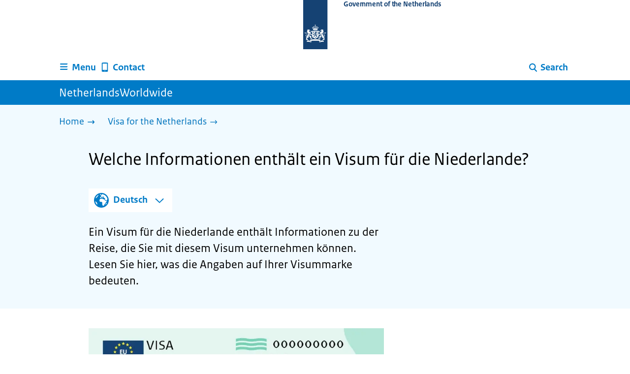

--- FILE ---
content_type: text/html; charset=utf-8
request_url: https://www.netherlandsworldwide.nl/visa-the-netherlands/information-on-a-visa.de
body_size: 17643
content:
<!DOCTYPE html><html lang="en" class="no-js"><head><meta charSet="utf-8"/><meta name="viewport" content="width=device-width, initial-scale=1"/><link rel="preload" href="/logo-ro-v6.svg" as="image"/><link rel="stylesheet" href="/_next/static/css/80be35c5ddbc6f4d.css" nonce="udjGwc9xgf6NwPESPeAMHM1E00AwFAjp" data-precedence="next"/><link rel="stylesheet" href="/_next/static/css/e10d5c87c226b76b.css" nonce="udjGwc9xgf6NwPESPeAMHM1E00AwFAjp" data-precedence="next"/><link rel="stylesheet" href="/_next/static/css/98a76862185ac347.css" nonce="udjGwc9xgf6NwPESPeAMHM1E00AwFAjp" data-precedence="next"/><link rel="stylesheet" href="/_next/static/css/8875daf909d6b70b.css" nonce="udjGwc9xgf6NwPESPeAMHM1E00AwFAjp" data-precedence="next"/><link rel="stylesheet" href="/_next/static/css/db6cdf5f2d743034.css" nonce="udjGwc9xgf6NwPESPeAMHM1E00AwFAjp" data-precedence="next"/><link rel="stylesheet" href="/_next/static/css/56aec1378d1c4c9a.css" nonce="udjGwc9xgf6NwPESPeAMHM1E00AwFAjp" data-precedence="next"/><link rel="stylesheet" href="/_next/static/css/e8d03374c60fcb41.css" nonce="udjGwc9xgf6NwPESPeAMHM1E00AwFAjp" data-precedence="next"/><link rel="stylesheet" href="/_next/static/css/51ec26a50e0f7052.css" nonce="udjGwc9xgf6NwPESPeAMHM1E00AwFAjp" data-precedence="next"/><link rel="stylesheet" href="/_next/static/css/5dc34712495075a2.css" nonce="udjGwc9xgf6NwPESPeAMHM1E00AwFAjp" data-precedence="next"/><link rel="stylesheet" href="/_next/static/css/8b89ff8fe39f0c8b.css" nonce="udjGwc9xgf6NwPESPeAMHM1E00AwFAjp" data-precedence="next"/><link rel="preload" as="script" fetchPriority="low" nonce="udjGwc9xgf6NwPESPeAMHM1E00AwFAjp" href="/_next/static/chunks/webpack-be057454efa9173f.js"/><script src="/_next/static/chunks/6ac3d047-a00904774d42795f.js" async="" nonce="udjGwc9xgf6NwPESPeAMHM1E00AwFAjp"></script><script src="/_next/static/chunks/9270-be912b6f4521779a.js" async="" nonce="udjGwc9xgf6NwPESPeAMHM1E00AwFAjp"></script><script src="/_next/static/chunks/main-app-5b747a15877fe775.js" async="" nonce="udjGwc9xgf6NwPESPeAMHM1E00AwFAjp"></script><script src="/_next/static/chunks/1541-02a0ff271b0dfb24.js" async="" nonce="udjGwc9xgf6NwPESPeAMHM1E00AwFAjp"></script><script src="/_next/static/chunks/3267-67bfaef5000da193.js" async="" nonce="udjGwc9xgf6NwPESPeAMHM1E00AwFAjp"></script><script src="/_next/static/chunks/1553-34881f0ee0997646.js" async="" nonce="udjGwc9xgf6NwPESPeAMHM1E00AwFAjp"></script><script src="/_next/static/chunks/4808-b1c5e63b7c248ea5.js" async="" nonce="udjGwc9xgf6NwPESPeAMHM1E00AwFAjp"></script><script src="/_next/static/chunks/app/error-5381aa8c60fab3cf.js" async="" nonce="udjGwc9xgf6NwPESPeAMHM1E00AwFAjp"></script><script src="/_next/static/chunks/9b605ac3-1e7a0637d78dbd65.js" async="" nonce="udjGwc9xgf6NwPESPeAMHM1E00AwFAjp"></script><script src="/_next/static/chunks/8112-a7c90f04c393c3bf.js" async="" nonce="udjGwc9xgf6NwPESPeAMHM1E00AwFAjp"></script><script src="/_next/static/chunks/8685-bd49b9c894f657c6.js" async="" nonce="udjGwc9xgf6NwPESPeAMHM1E00AwFAjp"></script><script src="/_next/static/chunks/6499-269f2902efb35c57.js" async="" nonce="udjGwc9xgf6NwPESPeAMHM1E00AwFAjp"></script><script src="/_next/static/chunks/7494-ffc811efe309a795.js" async="" nonce="udjGwc9xgf6NwPESPeAMHM1E00AwFAjp"></script><script src="/_next/static/chunks/7750-fab390b79c14b7ea.js" async="" nonce="udjGwc9xgf6NwPESPeAMHM1E00AwFAjp"></script><script src="/_next/static/chunks/app/%5B%5B...route%5D%5D/page-162dd9f9ae2af5f1.js" async="" nonce="udjGwc9xgf6NwPESPeAMHM1E00AwFAjp"></script><link rel="manifest" href="/api/manifest?v=3"/><meta name="google-site-verification" content="hVduhfEiD9eYPXDwn1XkZYiAB0kq_nN7YPgbBxJ_2ig"/><link rel="icon" href="/favicon.ico?v=2" sizes="any"/><link rel="icon" href="/favicon.svg" type="image/svg+xml"/><link rel="apple-touch-icon" href="/apple-touch-icon.png"/><title>Welche Informationen enthält ein Visum für die Niederlande? | NetherlandsWorldwide</title><meta name="description" content="Ein Visum für die Niederlande enthält Informationen zu der Reise, die Sie mit diesem Visum unternehmen können. Lesen Sie hier, was die Angaben in Ihrem Visum bedeuten."/><link rel="canonical" href="https://www.netherlandsworldwide.nl/visa-the-netherlands/information-on-a-visa.de"/><meta name="robots" content="index,follow"/><meta property="og:title" content="Welche Informationen enthält ein Visum für die Niederlande? | NetherlandsWorldwide"/><meta property="og:description" content="Ein Visum für die Niederlande enthält Informationen zu der Reise, die Sie mit diesem Visum unternehmen können. Lesen Sie hier, was die Angaben in Ihrem Visum bedeuten."/><meta property="og:url" content="https://www.netherlandsworldwide.nl/visa-the-netherlands/information-on-a-visa.de"/><meta property="og:type" content="website"/><meta property="og:image" content="https://www.netherlandsworldwide.nl/ro-home-bookmark-300x300.png"/><meta property="og:image:alt" content="Logo Overheid"/><meta property="og:image:width" content="300"/><meta property="og:image:height" content="300"/><meta class="elastic" name="ftg_type" content="Antwoordpagina"/><meta class="elastic" name="informatietype" content="Webpagina"/><meta name="DCTERMS.title" content="Welche Informationen enthält ein Visum für die Niederlande? | NetherlandsWorldwide"/><meta name="DCTERMS.description" content="Ein Visum für die Niederlande enthält Informationen zu der Reise, die Sie mit diesem Visum unternehmen können. Lesen Sie hier, was die Angaben in Ihrem Visum bedeuten."/><meta name="DCTERMS.language" title="XSD.language" content="de"/><meta name="DCTERMS.identifier" title="XSD.anyURI" content="https://www.netherlandsworldwide.nl/visa-the-netherlands/information-on-a-visa.de"/><meta name="OVERHEID.authority" title="RIJKSOVERHEID.Organisatie" content="Ministerie van Buitenlandse Zaken"/><meta name="DCTERMS.creator" title="RIJKSOVERHEID.Organisatie" content="Ministerie van Buitenlandse Zaken"/><meta name="DCTERMS.publisher" title="RIJKSOVERHEID.Organisatie" content="Ministerie van Buitenlandse Zaken"/><meta name="DCTERMS.rightsHolder" title="RIJKSOVERHEID.Organisatie" content="Ministerie van Buitenlandse Zaken"/><meta name="DCTERMS.rights" content="CC0 1.0 Universal"/><meta name="DCTERMS.subject" content="visum nederland"/><meta name="DCTERMS.issued" title="XSD.dateTime" content="2022-10-25T12:06"/><meta name="DCTERMS.available" title="DCTERMS.Period" content="start=2022-10-25;"/><meta name="DCTERMS.modified" title="XSD.dateTime" content="2025-01-29T14:16"/><meta name="DCTERMS.type" title="RIJKSOVERHEID.Informatietype" content="Webpagina"/><script nonce="udjGwc9xgf6NwPESPeAMHM1E00AwFAjp">document.documentElement.className = document.documentElement.className.replace('no-js','js');</script><script src="/_next/static/chunks/polyfills-42372ed130431b0a.js" noModule="" nonce="udjGwc9xgf6NwPESPeAMHM1E00AwFAjp"></script></head><body class=" __className_e45a93"><div hidden=""><!--$--><!--/$--></div><script type="application/ld+json" id="web-page-jsonld">{"@context":"https://schema.org","@type":"WebPage","url":"https://www.netherlandsworldwide.nl/visa-the-netherlands/information-on-a-visa.de","name":"Welche Informationen enthält ein Visum für die Niederlande? | NetherlandsWorldwide","description":"Ein Visum für die Niederlande enthält Informationen zu der Reise, die Sie mit diesem Visum unternehmen können. Lesen Sie hier, was die Angaben in Ihrem Visum bedeuten.","inLanguage":"en","datePublished":"2022-10-25T12:06","dateModified":"2025-01-29T14:16","isPartOf":{"@id":"https://www.netherlandsworldwide.nl/#website"},"breadcrumb":{"@id":"https://www.netherlandsworldwide.nl/visa-the-netherlands/information-on-a-visa.de/#breadcrumb"}}</script><div id="p1o-app" class="page-wrapper"><header><div class="Button_wrapper__uxyTQ Header_skipLink__FWZ6H "><a href="#first-content" class="Button_button__SAWZM   ">Go to content</a></div><div class="Logo_logo__jeuY3"><a href="/" class="Logo_imageWrapper__mQbtA"><img alt="Logo Government" loading="eager" width="160" height="100" decoding="async" src="/logo-ro-v6.svg"/><span class="sr-only">To the homepage of www.netherlandsworldwide.nl</span><span class="Logo_wordmark__wz69a">Government of the Netherlands</span></a></div><div class="Navigation_navigation__nRTJz layout-wrapper"><ul class="Navigation_navbar__GCdTR"><li><div class="component-wrapper-no-margin"><div><button class="DropdownNavigation_navigationItem__7kmEG" data-testid="dropdown-nav-button-Menu"><svg xmlns="http://www.w3.org/2000/svg" viewBox="0 0 64 64" height="24" width="24" class="Icon_icon__hNQtl " aria-hidden="true"><path fill="#000" d="M13.999 10.832v.001h-.45a2.882 2.882 0 0 0-2.882 2.881 2.88 2.88 0 0 0 2.882 2.875h.45v.002h35.189l2.88-5.76H13.999zM27.652 25.276H13.548a2.885 2.885 0 0 0-2.882 2.88 2.882 2.882 0 0 0 2.882 2.88H49.187l2.88-5.76H27.652zM52.067 39.573H13.549a2.882 2.882 0 0 0-2.882 2.88 2.884 2.884 0 0 0 2.882 2.88h35.639l2.879-5.76z"></path></svg><span class="DropdownNavigation_text__9Xh1b">Menu</span></button><div class="layout-wrapper no-js"><div class="DropdownNavigation_subNavigationContent__P4vtm"><nav class="SubNavigation_subNavWrapper__gcRio"><div class="SubNavigation_homeButtonWrapper__tyvvv"><a href="/">Home <svg xmlns="http://www.w3.org/2000/svg" viewBox="0 0 64 64" height="25" width="25" class="Icon_icon__hNQtl " aria-hidden="true"><path fill="#000" d="M43.714 44.896l-3.839-3.63 6.214-6.844-1.365.266H10.667v-5.261h34.057l1.365.208-6.339-6.902 3.839-3.628 11.703 12.952z"></path></svg></a></div><ul class="SubNavigation_subNav__bftUf"><li><a href="/theme/education">Education<svg xmlns="http://www.w3.org/2000/svg" viewBox="0 0 64 64" height="25" width="25" class="Icon_icon__hNQtl " aria-hidden="true"><path fill="#000" d="M43.714 44.896l-3.839-3.63 6.214-6.844-1.365.266H10.667v-5.261h34.057l1.365.208-6.339-6.902 3.839-3.628 11.703 12.952z"></path></svg></a></li><li><a href="/theme/family">Family<svg xmlns="http://www.w3.org/2000/svg" viewBox="0 0 64 64" height="25" width="25" class="Icon_icon__hNQtl " aria-hidden="true"><path fill="#000" d="M43.714 44.896l-3.839-3.63 6.214-6.844-1.365.266H10.667v-5.261h34.057l1.365.208-6.339-6.902 3.839-3.628 11.703 12.952z"></path></svg></a></li><li><a href="/theme/health">Health<svg xmlns="http://www.w3.org/2000/svg" viewBox="0 0 64 64" height="25" width="25" class="Icon_icon__hNQtl " aria-hidden="true"><path fill="#000" d="M43.714 44.896l-3.839-3.63 6.214-6.844-1.365.266H10.667v-5.261h34.057l1.365.208-6.339-6.902 3.839-3.628 11.703 12.952z"></path></svg></a></li><li><a href="/theme/identity">Identity<svg xmlns="http://www.w3.org/2000/svg" viewBox="0 0 64 64" height="25" width="25" class="Icon_icon__hNQtl " aria-hidden="true"><path fill="#000" d="M43.714 44.896l-3.839-3.63 6.214-6.844-1.365.266H10.667v-5.261h34.057l1.365.208-6.339-6.902 3.839-3.628 11.703 12.952z"></path></svg></a></li><li><a href="/theme/living">Living<svg xmlns="http://www.w3.org/2000/svg" viewBox="0 0 64 64" height="25" width="25" class="Icon_icon__hNQtl " aria-hidden="true"><path fill="#000" d="M43.714 44.896l-3.839-3.63 6.214-6.844-1.365.266H10.667v-5.261h34.057l1.365.208-6.339-6.902 3.839-3.628 11.703 12.952z"></path></svg></a></li><li><a href="/theme/money">Money<svg xmlns="http://www.w3.org/2000/svg" viewBox="0 0 64 64" height="25" width="25" class="Icon_icon__hNQtl " aria-hidden="true"><path fill="#000" d="M43.714 44.896l-3.839-3.63 6.214-6.844-1.365.266H10.667v-5.261h34.057l1.365.208-6.339-6.902 3.839-3.628 11.703 12.952z"></path></svg></a></li><li><a href="/theme/transport">Transport<svg xmlns="http://www.w3.org/2000/svg" viewBox="0 0 64 64" height="25" width="25" class="Icon_icon__hNQtl " aria-hidden="true"><path fill="#000" d="M43.714 44.896l-3.839-3.63 6.214-6.844-1.365.266H10.667v-5.261h34.057l1.365.208-6.339-6.902 3.839-3.628 11.703 12.952z"></path></svg></a></li><li><a href="/theme/travel">Travel<svg xmlns="http://www.w3.org/2000/svg" viewBox="0 0 64 64" height="25" width="25" class="Icon_icon__hNQtl " aria-hidden="true"><path fill="#000" d="M43.714 44.896l-3.839-3.63 6.214-6.844-1.365.266H10.667v-5.261h34.057l1.365.208-6.339-6.902 3.839-3.628 11.703 12.952z"></path></svg></a></li><li><a href="/theme/work">Work<svg xmlns="http://www.w3.org/2000/svg" viewBox="0 0 64 64" height="25" width="25" class="Icon_icon__hNQtl " aria-hidden="true"><path fill="#000" d="M43.714 44.896l-3.839-3.63 6.214-6.844-1.365.266H10.667v-5.261h34.057l1.365.208-6.339-6.902 3.839-3.628 11.703 12.952z"></path></svg></a></li><li><a href="/theme/topics">Topics A-Z<svg xmlns="http://www.w3.org/2000/svg" viewBox="0 0 64 64" height="25" width="25" class="Icon_icon__hNQtl " aria-hidden="true"><path fill="#000" d="M43.714 44.896l-3.839-3.63 6.214-6.844-1.365.266H10.667v-5.261h34.057l1.365.208-6.339-6.902 3.839-3.628 11.703 12.952z"></path></svg></a></li></ul></nav></div></div></div></div></li><li><a href="/contact" class="BrHeader_navigationItem__DTcEl"><svg xmlns="http://www.w3.org/2000/svg" viewBox="0 0 64 64" height="24" width="24" class="Icon_icon__hNQtl " aria-hidden="true"><path fill="#000" d="M46.411 6.324a107.487 107.487 0 0 0-28.823 0c-1.32.182-2.388 1.43-2.388 2.751v43.199c0 1.323 1.067 2.569 2.388 2.753a107.57 107.57 0 0 0 28.823 0c1.32-.184 2.389-1.43 2.389-2.753V9.076c0-1.322-1.069-2.57-2.389-2.752M36.8 52.274h-9.6v-2.399h9.6v2.399zm7.2-7.199H20v-33.6h24v33.6z"></path></svg><span>Contact</span></a></li><li class="Navigation_pullRight__Ba2xW"><div class="DropdownNavigation_searchIcon__Rjxg3"><button class="DropdownNavigation_navigationItem__7kmEG" data-testid="dropdown-nav-button-Search"><svg xmlns="http://www.w3.org/2000/svg" viewBox="0 0 64 64" height="24" width="24" class="Icon_icon__hNQtl " aria-hidden="true"><path fill="#000" d="M13.333 28.167c0-9.979 8.094-18.065 18.073-18.065 9.969 0 18.062 8.086 18.062 18.065 0 9.985-8.094 18.065-18.062 18.065-9.979-.001-18.073-8.081-18.073-18.065zm5.63 0c.016 6.868 5.578 12.424 12.443 12.435 6.854-.011 12.422-5.57 12.433-12.435-.011-6.862-5.578-12.419-12.433-12.435-6.864.016-12.427 5.573-12.443 12.435z"></path><path fill="#000" d="m51.375 54.577-12.356-12.66a2.814 2.814 0 0 1 .047-3.984 2.815 2.815 0 0 1 3.979.052l12.359 12.656a2.811 2.811 0 0 1-.052 3.983 2.797 2.797 0 0 1-1.961.802 2.815 2.815 0 0 1-2.016-.849z"></path></svg><span class="DropdownNavigation_text__9Xh1b">Search</span></button><div class="layout-wrapper no-js"><div class="DropdownNavigation_subNavigationContent__P4vtm"><form name="p1o-search-form" data-testid="search-form" action="/search" method="get"><label class="SearchField_label__PFfzI " for="p1o-searchfield-1">How can we help you?</label><div class="SearchField_inputWrapper__CgOW7"><div class="SearchInput_inputWrapper__AHKqp"><span aria-live="polite" aria-atomic="true" class="sr-only"></span><input id="p1o-searchfield-1" class="AutocompleteInput_input__AdAkW " type="text" maxLength="128" autoCapitalize="none" autoComplete="off" spellCheck="false" aria-expanded="false" aria-autocomplete="list" role="combobox" name="q" value=""/></div><button type="submit" class="SearchField_submitButton__wSw3D" tabindex="0"><svg xmlns="http://www.w3.org/2000/svg" viewBox="0 0 64 64" height="30" width="30" class="Icon_icon__hNQtl SearchField_icon__Y7Ho7" aria-hidden="true"><path fill="#000" d="M13.333 28.167c0-9.979 8.094-18.065 18.073-18.065 9.969 0 18.062 8.086 18.062 18.065 0 9.985-8.094 18.065-18.062 18.065-9.979-.001-18.073-8.081-18.073-18.065zm5.63 0c.016 6.868 5.578 12.424 12.443 12.435 6.854-.011 12.422-5.57 12.433-12.435-.011-6.862-5.578-12.419-12.433-12.435-6.864.016-12.427 5.573-12.443 12.435z"></path><path fill="#000" d="m51.375 54.577-12.356-12.66a2.814 2.814 0 0 1 .047-3.984 2.815 2.815 0 0 1 3.979.052l12.359 12.656a2.811 2.811 0 0 1-.052 3.983 2.797 2.797 0 0 1-1.961.802 2.815 2.815 0 0 1-2.016-.849z"></path></svg><span class="sr-only">Search</span></button></div></form></div></div></div></li></ul></div><div class="TitleBar_bar__NT_tt"><span class="layout-wrapper TitleBar_title__XwMY5 ">NetherlandsWorldwide</span></div></header><nav aria-label="Breadcrumb" class="colored-background Breadcrumb_container__gMdPC"><div class="layout-wrapper Breadcrumb_wrapper__m73Iu"><ul class="Breadcrumb_breadCrumbList__cjuUK"><li><a href="/" aria-label="Home"><span class="Breadcrumb_text__560xQ">Home</span><svg xmlns="http://www.w3.org/2000/svg" viewBox="0 0 64 64" height="20" width="20" class="Icon_icon__hNQtl " aria-hidden="true"><path fill="#000" d="M43.714 44.896l-3.839-3.63 6.214-6.844-1.365.266H10.667v-5.261h34.057l1.365.208-6.339-6.902 3.839-3.628 11.703 12.952z"></path></svg></a></li><li><a aria-current="page" href="/visa-the-netherlands" aria-label="Visa for the Netherlands"><span class="Breadcrumb_text__560xQ">Visa for the Netherlands</span><svg xmlns="http://www.w3.org/2000/svg" viewBox="0 0 64 64" height="20" width="20" class="Icon_icon__hNQtl " aria-hidden="true"><path fill="#000" d="M43.675 44.88l-2.953-2.791 7.494-8.172-1.052.203H10.667v-4.047h36.497l1.052.161-7.682-8.32 2.953-2.794 11.807 12.977z"></path></svg></a></li></ul></div></nav><script type="application/ld+json" id="breadcrumb-jsonld">{"@context":"https://schema.org","@type":"BreadcrumbList","@id":"https://www.netherlandsworldwide.nl/visa-the-netherlands/information-on-a-visa.de/#breadcrumb","itemListElement":[{"@type":"ListItem","position":1,"name":"Home","item":"https://www.netherlandsworldwide.nl/"},{"@type":"ListItem","position":2,"name":"Visa for the Netherlands","item":"https://www.netherlandsworldwide.nl/visa-the-netherlands"}]}</script><main lang="de"><div class="colored-background ActionArea_ActionArea__vZzqj" data-testid="action-area"><div id="first-content" class="content-wrapper"><header class="ActionArea_title__aTS3p "><h1 class="ActionArea_pageTitle__IJO8a">Welche Informationen enthält ein Visum für die Niederlande?</h1></header><div class="content-small-wrapper LanguageSwitch_languageSwitchContainer__2CWgc LanguageSwitch_wrapContent__T1wn0"><div class="LanguageSwitch_languageSelectedContainer__f7y5r"><svg xmlns="http://www.w3.org/2000/svg" viewBox="0 0 64 64" height="40" width="40" class="Icon_icon__hNQtl LanguageSwitch_icon__WtkLe" role="img" aria-label="Language selection:"><title>Language selection:</title><path fill="#007bc7" d="M32,56c13.2549,0,24-10.7451,24-24S45.2549,8,32,8S8,18.7451,8,32S18.7451,56,32,56z M46.0365,46.3713l-0.7854-1.7297 l1.7733-3.2125l2.8746-0.3114C48.8978,43.0749,47.5946,44.8493,46.0365,46.3713z M34.3491,12.0413 c8.7745,1.0272,15.829,7.7189,17.4114,16.3142l-2.2471,2.9958l-2.5946,1.2973l-2.5946-2.5946l-1.3899-2.502 c0,0,1.7938-1.7962,1.2973-2.7483c-0.4965-0.9522-3.3007,0.5977-3.8552-0.2362c-0.5545-0.8343-0.0608-3.6824-0.0608-3.6824 l-3.477-1.4318c0,0-1.0862-0.021-0.9952,0.7982c0.1022,0.9204,2.6313,2.3796,2.4269,2.7887 c-0.1885,0.3773-0.8181,0.1024-0.8181,0.1024l-0.9614,1.6871l-2.0043-0.4513c0,0,1.5238-0.5777,1.7093-1.1336 c0.1854-0.556-2.2499-2.5566-2.2499-2.5566l-1.3575,0.3068l-0.6136,2.4544l-1.6362,1.4317l-2.1453-0.0162l0.1911-1.189 l-0.7856-0.0221l1.0228-2.6513l2.1064,0.1757c0,0,0.7776-2.0316,0.6234-2.7001c-0.2993-1.2973-1.6524-1.4439-1.6524-1.9554 c0-0.5113,1.4578-0.5036,2.1738-1.2195C32.3167,14.8591,33.5082,13.2212,34.3491,12.0413z M27.3466,12.4574 c1.2131-0.289,2.4671-0.4626,3.7535-0.5198l0.1864,0.3024c0,0-0.4618,2.4305-1.2324,2.6357 c-0.7706,0.2054-2.9891-1.073-2.9891-1.073L27.3466,12.4574z M26.2395,29.8486c1.0194-2.1066,2.5651-2.3214,2.5651-2.3214 l5.3747-1.0796l3.0771,1.8018l4.1028,0.7807l1.136,1.5557l1.8291,2.5816l2.5946,1.3518l2.5946-2.2133 c0,0-0.256,3.1039-1.2786,5.0413c-1.0227,1.9373-3.6762,3.3902-3.6762,3.3902s-0.2525,1.8223-1.1105,3.3513 c-0.3324,0.5925-1.2437,0.9086-1.6508,1.4919c-0.7348,1.0533-0.5262,2.9067-1.365,3.3187 c-1.4988,0.7361-3.2421,1.0782-3.6512,0.6907c-0.5724-0.5423-1.8379-2.8582-1.8379-3.6252v-5.5325 c0-0.9923-1.3255-3.3427-1.3255-3.3427s-3.1374-0.0292-4.3421-0.0292c-1.2047,0-3.0362-1.729-3.0362-1.729 S25.2202,31.955,26.2395,29.8486z M23.2303,13.9332l-2.3314,4.2749c0,0-2.7457,3.5789-4.6652,5.5162 c-0.8819,0.8901-2.1922,1.584-3.3535,2.0768C14.5768,20.5821,18.3561,16.3092,23.2303,13.9332z M18.3784,42.2659 c0,1.664,0,3.2321,0,4.4827c-3.3008-3.0511-5.5711-7.1834-6.2509-11.8363C14.3933,36.4285,18.3784,39.487,18.3784,42.2659z"></path></svg><span>Deutsch</span><button class="LanguageSwitch_button__EdUBq" aria-expanded="false" aria-controls="language-switch-panel-id"><svg xmlns="http://www.w3.org/2000/svg" viewBox="0 0 64 64" height="20" width="20" class="Icon_icon__hNQtl LanguageSwitch_chevron__Lj9mN null" role="img" aria-label="Change language:"><title>Change language:</title><polygon fill="#007bc7" points="4.284,23.847 8.562,19.322 32.403,42.068 56.01,19.172 60.287,23.703 32.219,50.297"></polygon></svg></button></div><div id="language-switch-panel-id" class="content-small-wrapper LanguageSwitch_languageSwitchBackground__NKX_4 LanguageSwitch_hidden__ZGbpm"><ul><li lang="en" dir="ltr"><a href="/visa-the-netherlands/information-on-a-visa">English</a></li><li lang="es" dir="ltr"><a href="/visa-the-netherlands/information-on-a-visa.es">Español</a></li><li lang="fr" dir="ltr"><a href="/visa-the-netherlands/information-on-a-visa.fr">Français</a></li></ul></div></div><div class="RichText_container__QJWUn content-small-wrapper ActionArea_intro__2v5LN"><p><span><span><span><span>Ein Visum für die Niederlande enthält Informationen zu der Reise, die Sie mit diesem Visum unternehmen können. Lesen Sie hier, was die Angaben auf Ihrer Visummarke bedeuten.</span></span></span></span></p></div></div></div><div class="content-wrapper BrInformationArea_informationArea__b8Pf7" data-testid="information-area"><div class="component-wrapper-no-margin"><div class="component-wrapper content-small-wrapper"><img alt="Abbildung eines Visums für die Niederlande" loading="lazy" width="830" height="447" decoding="async" sizes="(max-width: 600px) 85vw, 600px" srcSet="/_next/image?url=https%3A%2F%2Fwww.netherlandsworldwide.nl%2Fbinaries%2Fcontent%2Fgallery%2Fp1o%2Fafbeeldingen%2Fvisumsticker-1830x447px-rgb.jpg&amp;w=320&amp;q=75 320w, /_next/image?url=https%3A%2F%2Fwww.netherlandsworldwide.nl%2Fbinaries%2Fcontent%2Fgallery%2Fp1o%2Fafbeeldingen%2Fvisumsticker-1830x447px-rgb.jpg&amp;w=384&amp;q=75 384w, /_next/image?url=https%3A%2F%2Fwww.netherlandsworldwide.nl%2Fbinaries%2Fcontent%2Fgallery%2Fp1o%2Fafbeeldingen%2Fvisumsticker-1830x447px-rgb.jpg&amp;w=480&amp;q=75 480w, /_next/image?url=https%3A%2F%2Fwww.netherlandsworldwide.nl%2Fbinaries%2Fcontent%2Fgallery%2Fp1o%2Fafbeeldingen%2Fvisumsticker-1830x447px-rgb.jpg&amp;w=720&amp;q=75 720w, /_next/image?url=https%3A%2F%2Fwww.netherlandsworldwide.nl%2Fbinaries%2Fcontent%2Fgallery%2Fp1o%2Fafbeeldingen%2Fvisumsticker-1830x447px-rgb.jpg&amp;w=1024&amp;q=75 1024w, /_next/image?url=https%3A%2F%2Fwww.netherlandsworldwide.nl%2Fbinaries%2Fcontent%2Fgallery%2Fp1o%2Fafbeeldingen%2Fvisumsticker-1830x447px-rgb.jpg&amp;w=1080&amp;q=75 1080w" src="/_next/image?url=https%3A%2F%2Fwww.netherlandsworldwide.nl%2Fbinaries%2Fcontent%2Fgallery%2Fp1o%2Fafbeeldingen%2Fvisumsticker-1830x447px-rgb.jpg&amp;w=1080&amp;q=75"/></div><div class="component-wrapper content-small-wrapper"><div class="RichText_container__QJWUn "><h2>Informationen in Ihrem Visum</h2></div></div><div class="component-wrapper content-small-wrapper"><div><h3 class="AccordionItem_header__wJ8XV  "><button class="AccordionItem_button__OC8hB" aria-expanded="false" aria-controls="accordion-panel-block-2-0" type="button"><svg xmlns="http://www.w3.org/2000/svg" viewBox="0 0 64 64" height="20" width="20" class="Icon_icon__hNQtl AccordionItem_icon__chBVl" aria-hidden="true"><path fill="#000" d="M13.086 36.559v-9.215h14.211V13.137h9.312v14.207h14.305v9.215H36.609v14.305h-9.312V36.559H13.086z"></path></svg><span class="AccordionItem_text__ipDOI">Gültig für</span></button></h3><div id="accordion-panel-block-2-0" data-testid="accordion-panel" class="AccordionItem_panel__RMVBc AccordionItem_hidden__TDxEx"><div class="AccordionItem_panelContent__CCN0b"><div class="RichText_container__QJWUn "><p><span><span><span>Unter 'Geldig voor' (gültig für) ist angegeben, für welche Länder das Visum gilt.</span></span></span></p><p><span><span><span>Das Visum in der Abbildung ist für alle Schengenländer gültig, d. h. dass der Inhaber dieses Visums zur Einreise in alle Länder im Schengenraum berechtigt ist.</span></span></span></p><p><a href="/eu-eea-efta-schengen-countries/de"><span><span><span>Länder des Schengenraums</span></span></span></a></p><p><span><span><span>Wurde das Visum von einem anderen Schengenstaat ausgestellt? Dann ist die Information neben 'Geldig voor' in der betreffenden Landessprache formuliert.</span></span></span></p><h4><span><span><span><span>Ländercodes</span></span></span></span></h4><p><span><span><span><span>Sind hinter der Information unter 'Geldig voor' Ländercodes in Klammern angegeben (z. B. SE, ES, LI, MT)? Dann ist das Visum für alle Schengenländer außer diesen Ländern gültig. In diese Länder können Sie mit Ihrem Visum somit nicht einreisen. Auf der Website der Europäischen Union finden Sie eine Übersicht aller Ländercodes der EU-Länder.</span></span></span></span></p><p><span><span><span><a href="https://publications.europa.eu/code/de/de-370100.htm">Ländercodes der EU-Länder</a></span></span></span></p><h4><span><span><span>Gültigkeit auf die Niederlande beschränkt</span></span></span></h4><p><span><span><span>Sind unter 'Geldig voor' nur die Niederlande und unter 'Type visum' (Art des Visums) der Buchstabe D angegeben? Dann sind Sie im Besitz einer vorläufige Aufenthaltserlaubnis (mvv-Visum).</span></span></span><span><span><span> Mit diesem Visum dürfen Sie in den Niederlanden wohnen, jedoch nicht in anderen Schengenstaaten. Allerdings dürfen Sie aus den Niederlanden in andere Schengenländer einreisen, solange Ihr Visum gültig ist.</span></span></span></p></div></div></div></div><div><h3 class="AccordionItem_header__wJ8XV  "><button class="AccordionItem_button__OC8hB" aria-expanded="false" aria-controls="accordion-panel-block-2-1" type="button"><svg xmlns="http://www.w3.org/2000/svg" viewBox="0 0 64 64" height="20" width="20" class="Icon_icon__hNQtl AccordionItem_icon__chBVl" aria-hidden="true"><path fill="#000" d="M13.086 36.559v-9.215h14.211V13.137h9.312v14.207h14.305v9.215H36.609v14.305h-9.312V36.559H13.086z"></path></svg><span class="AccordionItem_text__ipDOI">Vom und bist</span></button></h3><div id="accordion-panel-block-2-1" data-testid="accordion-panel" class="AccordionItem_panel__RMVBc AccordionItem_hidden__TDxEx"><div class="AccordionItem_panelContent__CCN0b"><div class="RichText_container__QJWUn "><p><span><span><span>Unter 'vanaf' (vom) und 'tot' (bis) ist angegeben, wie lange Ihr Visum gültig ist.</span></span></span></p><ul><li>'Vanaf': der erste Tag, an dem Sie in den Schengenraum einreisen dürfen </li><li><span><span><span>'Tot': der letzte Tag, bis zu dem Sie den Schengenraum verlassen müssen </span></span></span></li></ul><p><span><span><span>Das Visum in der Abbildung ist vom 11. November 2022 bis zum 24. Februar 2023 gültig. </span></span></span></p></div></div></div></div><div><h3 class="AccordionItem_header__wJ8XV  "><button class="AccordionItem_button__OC8hB" aria-expanded="false" aria-controls="accordion-panel-block-2-2" type="button"><svg xmlns="http://www.w3.org/2000/svg" viewBox="0 0 64 64" height="20" width="20" class="Icon_icon__hNQtl AccordionItem_icon__chBVl" aria-hidden="true"><path fill="#000" d="M13.086 36.559v-9.215h14.211V13.137h9.312v14.207h14.305v9.215H36.609v14.305h-9.312V36.559H13.086z"></path></svg><span class="AccordionItem_text__ipDOI">Dauer des Aufenthalts</span></button></h3><div id="accordion-panel-block-2-2" data-testid="accordion-panel" class="AccordionItem_panel__RMVBc AccordionItem_hidden__TDxEx"><div class="AccordionItem_panelContent__CCN0b"><div class="RichText_container__QJWUn "><p>Unter 'Duur van verblijf' (Dauer des Aufenthalts) ist angegeben, wie lange Sie sich – innerhalb des Zeitraums unter 'vanaf' und 'tot' – in den Niederlanden und in anderen Schengenländern aufhalten dürfen. Erlaubt sind höchstens 90 Tage pro Zeitraum von 180 Tagen.</p><p>Der Inhaber des Visums in der Abbildung ist beispielsweise zu einem Aufenthalt von 90 Tagen berechtigt.</p></div></div></div></div><div><h3 class="AccordionItem_header__wJ8XV  "><button class="AccordionItem_button__OC8hB" aria-expanded="false" aria-controls="accordion-panel-block-2-3" type="button"><svg xmlns="http://www.w3.org/2000/svg" viewBox="0 0 64 64" height="20" width="20" class="Icon_icon__hNQtl AccordionItem_icon__chBVl" aria-hidden="true"><path fill="#000" d="M13.086 36.559v-9.215h14.211V13.137h9.312v14.207h14.305v9.215H36.609v14.305h-9.312V36.559H13.086z"></path></svg><span class="AccordionItem_text__ipDOI">Art des Visums</span></button></h3><div id="accordion-panel-block-2-3" data-testid="accordion-panel" class="AccordionItem_panel__RMVBc AccordionItem_hidden__TDxEx"><div class="AccordionItem_panelContent__CCN0b"><div class="RichText_container__QJWUn "><p><span><span><span>Unter 'Type visum' (Art des Visums) ist angegeben, welche Art von Visum Ihnen ausgestellt wurde. Möglich sind:</span></span></span></p><ul><li>A: Flughafentransitvisum</li><li><span><span><span>C: Schengenvisum für einen kurzfristigen Aufenthalt</span></span></span></li><li><span><span><span>D: vorläufige Aufenthaltserlaubnis (mvv-Visum)</span></span></span></li></ul><p><span><span><span>Bei dem Visum in der Abbildung handelt es sich um ein C-Visum.</span></span></span></p></div></div></div></div><div><h3 class="AccordionItem_header__wJ8XV  "><button class="AccordionItem_button__OC8hB" aria-expanded="false" aria-controls="accordion-panel-block-2-4" type="button"><svg xmlns="http://www.w3.org/2000/svg" viewBox="0 0 64 64" height="20" width="20" class="Icon_icon__hNQtl AccordionItem_icon__chBVl" aria-hidden="true"><path fill="#000" d="M13.086 36.559v-9.215h14.211V13.137h9.312v14.207h14.305v9.215H36.609v14.305h-9.312V36.559H13.086z"></path></svg><span class="AccordionItem_text__ipDOI">Nummer des Reisepasses</span></button></h3><div id="accordion-panel-block-2-4" data-testid="accordion-panel" class="AccordionItem_panel__RMVBc AccordionItem_hidden__TDxEx"><div class="AccordionItem_panelContent__CCN0b"><div class="RichText_container__QJWUn "><p><span><span><span>Unter 'Paspoort nr.' (Nummer des Reisepasses) ist die Nummer des Passes angegeben, in dem Ihre Visummarke angebracht wurde.</span></span></span></p><p><span><span><span>Die Nummer des Passes in der Abbildung lautet RDNK321654987.</span></span></span></p><h4><span><span><span>Pass nicht mehr gültig</span></span></span></h4><p><span><span><span>Ist die Gültigkeit des Passes, in dem Ihr Visum angebracht wurde, abgelaufen? Nehmen Sie dann folgende Dokumente mit in die Niederlande:</span></span></span></p><ul><li>Ihren neuen Pass</li><li><span><span><span>das Visum in Ihrem abgelaufenen Pass (das Visum muss lesbar und unbeschädigt sein)</span></span></span></li></ul><p><strong>Zweitpass</strong></p><p><span><span><span>Besitzen Sie einen Zweitpass? Reisen Sie dann mit dem Pass in die Niederlande, in dem Ihr Visum angebracht ist. Ihr Visum gilt lediglich für den Pass, in dem die Visummarke angebracht ist, nicht für Ihren anderen Pass.</span></span></span></p></div></div></div></div><div><h3 class="AccordionItem_header__wJ8XV  "><button class="AccordionItem_button__OC8hB" aria-expanded="false" aria-controls="accordion-panel-block-2-5" type="button"><svg xmlns="http://www.w3.org/2000/svg" viewBox="0 0 64 64" height="20" width="20" class="Icon_icon__hNQtl AccordionItem_icon__chBVl" aria-hidden="true"><path fill="#000" d="M13.086 36.559v-9.215h14.211V13.137h9.312v14.207h14.305v9.215H36.609v14.305h-9.312V36.559H13.086z"></path></svg><span class="AccordionItem_text__ipDOI">Anzahl der Einreisen</span></button></h3><div id="accordion-panel-block-2-5" data-testid="accordion-panel" class="AccordionItem_panel__RMVBc AccordionItem_hidden__TDxEx"><div class="AccordionItem_panelContent__CCN0b"><div class="RichText_container__QJWUn "><p><span><span><span>Unter »Aantal binnenkomsten« (Anzahl der Einreisen) ist angegeben, wie oft Sie in die Niederlande und in andere Schengenstaaten einreisen dürfen. </span></span></span></p><ul><li><span><span><span>»1«: Mit diesem Single-Entry-Visum dürfen Sie einmalig aus einem Land außerhalb des Schengenraums in die Niederlande oder einen anderen Schengenstaat einreisen.</span></span></span></li><li><span><span><span>»2«: Mit diesem Double-Entry-Visum dürfen Sie zweimal aus einem Land außerhalb des Schengenraums in die Niederlande oder einen anderen Schengenstaat einreisen.</span></span></span></li><li><span><span><span>»MULT«: Mit einem gültigen Multiple-Entry-Visum dürfen Sie mehrfach aus einem Land außerhalb des Schengenraums in die Niederlande oder einen anderen Schengenstaat einreisen.</span></span></span></li></ul><p><span><span><span>Reisen Sie mit einem Double-Entry-Visum oder einem Multiple-Entry-Visum? Bitte denken Sie dann daran, dass Sie sich innerhalb eines Zeitraums von 180 Tagen nur bis zu 90 Tage im Schengenraum aufhalten dürfen. Dabei spielt es keine Rolle, ob Sie sich 90 Tage ununterbrochen oder über mehrere Reisen verteilt im Schengenraum aufhalten.</span></span></span></p><p><span><span><span>Die Angabe unter »aantal binnenkomsten« im Visum in der Abbildung lautet »MULT«</span></span></span></p><p><a href="/visa-the-netherlands/difference-single-multiple-entry-visa.de"><span><span><span>Unterschiede zwischen einem Single-Entry-Visum und einem Multiple-Entry-Visum</span></span></span></a></p><p><a href="/eu-eea-efta-schengen-countries/de">Länder des Schengenraums</a></p></div></div></div></div><div><h3 class="AccordionItem_header__wJ8XV  "><button class="AccordionItem_button__OC8hB" aria-expanded="false" aria-controls="accordion-panel-block-2-6" type="button"><svg xmlns="http://www.w3.org/2000/svg" viewBox="0 0 64 64" height="20" width="20" class="Icon_icon__hNQtl AccordionItem_icon__chBVl" aria-hidden="true"><path fill="#000" d="M13.086 36.559v-9.215h14.211V13.137h9.312v14.207h14.305v9.215H36.609v14.305h-9.312V36.559H13.086z"></path></svg><span class="AccordionItem_text__ipDOI">Ausgestellt in/am</span></button></h3><div id="accordion-panel-block-2-6" data-testid="accordion-panel" class="AccordionItem_panel__RMVBc AccordionItem_hidden__TDxEx"><div class="AccordionItem_panelContent__CCN0b"><div class="RichText_container__QJWUn "><p><span><span><span><span>Unter 'Afgegeven te' (ausgestellt in) ist der Ort der Ausstellung des Visums angegeben; </span></span></span></span><span><span><span><span>unter 'Op' (am) das Ausstellungsdatum.</span></span></span></span></p><p><span><span><span><span>Das Visum in der Abbildung ist in Mumbai am 21. September 2022 ausgestellt worden.</span></span></span></span></p></div></div></div></div><div><h3 class="AccordionItem_header__wJ8XV  "><button class="AccordionItem_button__OC8hB" aria-expanded="false" aria-controls="accordion-panel-block-2-7" type="button"><svg xmlns="http://www.w3.org/2000/svg" viewBox="0 0 64 64" height="20" width="20" class="Icon_icon__hNQtl AccordionItem_icon__chBVl" aria-hidden="true"><path fill="#000" d="M13.086 36.559v-9.215h14.211V13.137h9.312v14.207h14.305v9.215H36.609v14.305h-9.312V36.559H13.086z"></path></svg><span class="AccordionItem_text__ipDOI">Nach- und Vorname</span></button></h3><div id="accordion-panel-block-2-7" data-testid="accordion-panel" class="AccordionItem_panel__RMVBc AccordionItem_hidden__TDxEx"><div class="AccordionItem_panelContent__CCN0b"><div class="RichText_container__QJWUn "><p><span><span><span><span>Unter 'Naam, voornaam' sind Ihr Nach- und Vorname angegeben.</span></span></span></span></p><p><span><span><span><span>Als Name des Inhabers des Visums in der Abbildung ist 'Speci, Men' eingetragen.</span></span></span></span></p><div class="notification--attention"><span class="sr-only">Let op: </span><span><span><span><span>Ist Ihr Name länger als 31 Zeichen? Dann stehen die letzten Zeichen nicht auf der Visummarke.</span></span></span></span></div></div></div></div></div><div><h3 class="AccordionItem_header__wJ8XV  "><button class="AccordionItem_button__OC8hB" aria-expanded="false" aria-controls="accordion-panel-block-2-8" type="button"><svg xmlns="http://www.w3.org/2000/svg" viewBox="0 0 64 64" height="20" width="20" class="Icon_icon__hNQtl AccordionItem_icon__chBVl" aria-hidden="true"><path fill="#000" d="M13.086 36.559v-9.215h14.211V13.137h9.312v14.207h14.305v9.215H36.609v14.305h-9.312V36.559H13.086z"></path></svg><span class="AccordionItem_text__ipDOI">Visumnummer</span></button></h3><div id="accordion-panel-block-2-8" data-testid="accordion-panel" class="AccordionItem_panel__RMVBc AccordionItem_hidden__TDxEx"><div class="AccordionItem_panelContent__CCN0b"><div class="RichText_container__QJWUn "><p><span><span><span>Rechts oben auf der Visummarke ist die Nummer Ihres Visums angegeben.</span></span></span></p><p><span><span><span>Als Visumnummer ist in der Abbildung eine Reihe von Nullen eingetragen.</span></span></span></p></div></div></div></div><div><h3 class="AccordionItem_header__wJ8XV  "><button class="AccordionItem_button__OC8hB" aria-expanded="false" aria-controls="accordion-panel-block-2-9" type="button"><svg xmlns="http://www.w3.org/2000/svg" viewBox="0 0 64 64" height="20" width="20" class="Icon_icon__hNQtl AccordionItem_icon__chBVl" aria-hidden="true"><path fill="#000" d="M13.086 36.559v-9.215h14.211V13.137h9.312v14.207h14.305v9.215H36.609v14.305h-9.312V36.559H13.086z"></path></svg><span class="AccordionItem_text__ipDOI">Anmerkungen</span></button></h3><div id="accordion-panel-block-2-9" data-testid="accordion-panel" class="AccordionItem_panel__RMVBc AccordionItem_hidden__TDxEx"><div class="AccordionItem_panelContent__CCN0b"><div class="RichText_container__QJWUn "><p><span><span><span><span>Unter 'Opmerkingen' (Anmerkungen) werden Codes angegeben, die zwischen den Schengenländern verwendet werden. </span></span></span></span></p><p><span><span><span><span>Die Anmerkung im Visum in der Abbildung lautet 3264687530 BNL2.</span></span></span></span></p></div></div></div></div><div><h3 class="AccordionItem_header__wJ8XV  "><button class="AccordionItem_button__OC8hB" aria-expanded="false" aria-controls="accordion-panel-block-2-10" type="button"><svg xmlns="http://www.w3.org/2000/svg" viewBox="0 0 64 64" height="20" width="20" class="Icon_icon__hNQtl AccordionItem_icon__chBVl" aria-hidden="true"><path fill="#000" d="M13.086 36.559v-9.215h14.211V13.137h9.312v14.207h14.305v9.215H36.609v14.305h-9.312V36.559H13.086z"></path></svg><span class="AccordionItem_text__ipDOI">QR code</span></button></h3><div id="accordion-panel-block-2-10" data-testid="accordion-panel" class="AccordionItem_panel__RMVBc AccordionItem_hidden__TDxEx"><div class="AccordionItem_panelContent__CCN0b"><div class="RichText_container__QJWUn "><p><span><span><span><span><span>Sind Sie im Besitz eines Schengenvisums vom Typ A, C oder D? Dann ist Ihr Visum möglicherweise mit einem QR-Code versehen. Der Code enthält dieselben Informationen wie Ihr Visum.</span></span></span></span></span></p></div></div></div></div></div><div class="component-wrapper content-small-wrapper"><div class="RichText_container__QJWUn "><h2><span><span><span><strong><span><span>Entscheidung über Ihr Visum</span></span></strong></span></span></span></h2><p><span><span><span>Das niederländische Außenministerium entscheidet auf der Grundlage Ihrer Reisepläne, wann, wie lange und für wie viele Reisen Ihr Visum gültig ist. Diese Entscheidung erfolgt im Einklang mit europäischen Vorschriften.</span></span></span></p></div></div></div><div class="component-wrapper content-small-wrapper"><div class="RichText_container__QJWUn "><h2>Kontakt</h2><p>Haben Sie Fragen? Wir helfen Ihnen gern.<br /><a href="/contact">Setzen Sie sich mit uns in Verbindung</a> (Informationen auf Englisch)</p></div></div></div></main><footer class="BrFooter_wrapperWithFeedbackBar__mp5SG"><div id="surveyContent"></div><div class="layout-wrapper"><div class="no-js"></div></div><div class="PayOff_payOff__kzCDk Footer_payOff__n8mNy"><div class="PayOff_wrapper__XUy_4 layout-wrapper"><div class="PayOff_logo__PElBx"><img alt="" loading="lazy" width="0" height="0" decoding="async" src="/binaries/content/gallery/p1o/afbeeldingen/nww-wereldbol-rgb-wit-1.svg"/></div><div><span>NetherlandsWorldwide</span></div></div></div><div class="Footer_navigation__v9fcc"><button class="Footer_button__V0FwT" aria-expanded="false"><svg xmlns="http://www.w3.org/2000/svg" viewBox="0 0 64 64" height="20" width="20" class="Icon_icon__hNQtl Footer_icon__YLUw0" aria-hidden="true"><path fill="#000" d="M13.086 36.559v-9.215h14.211V13.137h9.312v14.207h14.305v9.215H36.609v14.305h-9.312V36.559H13.086z"></path></svg>About this website</button><div class="layout-wrapper Footer_expandableContent__DcPUK " data-testid="showNav-content"><div class="component-wrapper-no-margin"><ul><li><a href="/about-netherlands-worldwide">About NetherlandsWorldwide</a></li><li><a href="/about-the-website">About this website</a></li></ul></div></div></div><div class="layout-wrapper"><div class="LanguageSelector_languageWrapper__Cbei1" lang="nl" dir="ltr"><span class="LanguageSelector_text__AJsuk">Deze website in het </span><a href="https://www.nederlandwereldwijd.nl" class="LanguageSelector_button__nHhEF">Nederlands</a></div></div></footer></div><!--$--><!--/$--><script src="/_next/static/chunks/webpack-be057454efa9173f.js" nonce="udjGwc9xgf6NwPESPeAMHM1E00AwFAjp" id="_R_" async=""></script><script nonce="udjGwc9xgf6NwPESPeAMHM1E00AwFAjp">(self.__next_f=self.__next_f||[]).push([0])</script><script nonce="udjGwc9xgf6NwPESPeAMHM1E00AwFAjp">self.__next_f.push([1,"1:\"$Sreact.fragment\"\n3:I[65863,[],\"\"]\n4:I[37531,[],\"\"]\n6:I[63054,[],\"OutletBoundary\"]\n7:\"$Sreact.suspense\"\n9:I[63054,[],\"ViewportBoundary\"]\nb:I[63054,[],\"MetadataBoundary\"]\nd:I[88333,[],\"\"]\ne:I[18035,[\"1541\",\"static/chunks/1541-02a0ff271b0dfb24.js\",\"3267\",\"static/chunks/3267-67bfaef5000da193.js\",\"1553\",\"static/chunks/1553-34881f0ee0997646.js\",\"4808\",\"static/chunks/4808-b1c5e63b7c248ea5.js\",\"8039\",\"static/chunks/app/error-5381aa8c60fab3cf.js\"],\"default\"]\n10:I[7127,[\"4684\",\"static/chunks/9b605ac3-1e7a0637d78dbd65.js\",\"1541\",\"static/chunks/1541-02a0ff271b0dfb24.js\",\"3267\",\"static/chunks/3267-67bfaef5000da193.js\",\"8112\",\"static/chunks/8112-a7c90f04c393c3bf.js\",\"8685\",\"static/chunks/8685-bd49b9c894f657c6.js\",\"6499\",\"static/chunks/6499-269f2902efb35c57.js\",\"1553\",\"static/chunks/1553-34881f0ee0997646.js\",\"4808\",\"static/chunks/4808-b1c5e63b7c248ea5.js\",\"7494\",\"static/chunks/7494-ffc811efe309a795.js\",\"7750\",\"static/chunks/7750-fab390b79c14b7ea.js\",\"3400\",\"static/chunks/app/%5B%5B...route%5D%5D/page-162dd9f9ae2af5f1.js\"],\"PiwikMetaData\"]\n11:I[53480,[\"4684\",\"static/chunks/9b605ac3-1e7a0637d78dbd65.js\",\"1541\",\"static/chunks/1541-02a0ff271b0dfb24.js\",\"3267\",\"static/chunks/3267-67bfaef5000da193.js\",\"8112\",\"static/chunks/8112-a7c90f04c393c3bf.js\",\"8685\",\"static/chunks/8685-bd49b9c894f657c6.js\",\"6499\",\"static/chunks/6499-269f2902efb35c57.js\",\"1553\",\"static/chunks/1553-34881f0ee0997646.js\",\"4808\",\"static/chunks/4808-b1c5e63b7c248ea5.js\",\"7494\",\"static/chunks/7494-ffc811efe309a795.js\",\"7750\",\"static/chunks/7750-fab390b79c14b7ea.js\",\"3400\",\"static/chunks/app/%5B%5B...route%5D%5D/page-162dd9f9ae2af5f1.js\"],\"PiwikProProvider\"]\n12:I[44986,[\"4684\",\"static/chunks/9b605ac3-1e7a0637d78dbd65.js\",\"1541\",\"static/chunks/1541-02a0ff271b0dfb24.js\",\"3267\",\"static/chunks/3267-67bfaef5000da193.js\",\"8112\",\"static/chunks/8112-a7c90f04c393c3bf.js\",\"8685\",\"static/chunks/8685-bd49b9c894f657c6.js\",\"6499\",\"static/chunks/6499-269f2902efb35c57.js\",\"1553\",\"static/chunks/1553-34881f0ee0997646.js\",\"4808\",\"static/chunks/4808-b1c5e63b7c248ea5.js\",\"7494\",\"static/chunks/7494-ffc811efe309a795.js\",\"7750\",\"static/chunks/7750-fab390b79c14b7ea.js\",\"3400\",\"static/chunks/app/%5B%5B...route%5D%5D/page-162dd9f9ae2af5f1.js\"],\"default\"]\n14:I[58324,[\"4684\",\"static/chunks/9b605ac3-1e7a0637d78dbd65.js\",\"1541\",\"static/chunks/1541-02a0ff271b0dfb24.js\",\"3267\",\"static/chunks/3267-67bfaef5000da193.js\",\"8112\",\"static/chunks/8112-a7c90f04c393c3bf.js\",\"8685\",\"static/chunks/8685-bd49b9c894f657c6.js\",\"6499\",\"static/chunks/6499-269f2902efb35c57.js\",\"1553\",\"static/chunks/1553-34881f0ee0997646.js\",\"4808\",\"static/chunks/4808-b1c5e63b7c248ea5.js\",\"7494\",\"static/chunks/7494-ffc811efe309a795.js\",\"7750\",\"static/chunks/7750-fab390b79c14b7ea.js\",\"3400\",\"static/chunks/app/%5B%5B...route%5D%5D/page-162dd9f9ae2af5f1.js\"],\"Footer\"]\n15:I[82811,[],\"IconMark\"]\n:HL[\"/_next/static/css/80be35c5ddbc6f4d.css\",\"style\",{\"nonce\":\"udjGwc9xgf6NwPESPeAMHM1E00AwFAjp\"}]\n:HL[\"/_next/static/media/3b915b92ecaa9e36.p.woff2\",\"font\",{\"crossOrigin\":\"\",\"nonce\":\"udjGwc9xgf6NwPESPeAMHM1E00AwFAjp\",\"type\":\"font/woff2\"}]\n:HL[\"/_next/static/media/61d42c00416bf818.p.woff2\",\"font\",{\"crossOrigin\":\"\",\"nonce\":\"udjGwc9xgf6NwPESPeAMHM1E00AwFAjp\",\"type\":\"font/woff2\"}]\n:HL[\"/_next/static/media/8ac7a61535a117db.p.woff2\",\"font\",{\"crossOrigin\":\"\",\"nonce\":\"udjGwc9xgf6NwPESPeAMHM1E00AwFAjp\",\"type\":\"font/woff2\"}]\n:HL[\"/_next/static/media/c61f4c0e2af2a350.p.woff2\",\"font\",{\"crossOrigin\":\"\",\"nonce\":\"udjGwc9xgf6NwPESPeAMHM1E00AwFAjp\",\"type\":\"font/woff2\"}]\n:HL[\"/_next/static/media/f0d0e2c646081107.p.woff2\",\"font\",{\"crossOrigin\":\"\",\"nonce\":\"udjGwc9xgf6NwPESPeAMHM1E00AwFAjp\",\"type\":\"font/woff2\"}]\n:HL[\"/_next/static/css/e10d5c87c226b76b.css\",\"style\",{\"nonce\":\"udjGwc9xgf6NwPESPeAMHM1E00AwFAjp\"}]\n:HL[\"/_next/static/css/98a76862185ac347.css\",\"style\",{\"nonce\":\"udjGwc9xgf6NwPESPeAMHM1E00AwFAjp\"}]\n:HL[\"/_next/static/css/8875daf909d6b70b.css\",\"style\",{\"nonce\":\"udjGwc9xgf6NwPESPeAMHM1E00AwFAjp\"}]\n:HL[\"/_next/static/css/db6cdf5f2d743034.css\",\"style\",{\"nonce\":\"udjGwc9xgf6NwPESPeAMHM1E00AwFAjp\"}]\n:HL[\"/_next/static/css/56aec1378d1c4c9a.css\",\"style\",{\"nonce\":\"udjGwc9xgf6NwPESPeAMHM1E00AwFAjp\"}]\n:HL[\"/_next/static/css/e8d03374c60fcb41.css\",\"style\",{\"nonce\":\"udjGwc9xgf6NwPESPeAMHM1E00AwFAjp\"}]\n:HL[\"/_next/static/css/51ec26a50e0f7052.css\",\"style\",{\"nonce\":\"udjGwc9xgf6NwPESPeAMHM1E00AwFAjp\"}]\n:HL[\"/_next/static/css/5dc34712495075a2.css\",\"style\",{\"nonce\":\"udjGwc9xgf6NwPESPeAMHM1E00AwFAjp\"}]\n:"])</script><script nonce="udjGwc9xgf6NwPESPeAMHM1E00AwFAjp">self.__next_f.push([1,"HL[\"/_next/static/css/8b89ff8fe39f0c8b.css\",\"style\",{\"nonce\":\"udjGwc9xgf6NwPESPeAMHM1E00AwFAjp\"}]\n:HL[\"/logo-ro-v6.svg\",\"image\"]\n"])</script><script nonce="udjGwc9xgf6NwPESPeAMHM1E00AwFAjp">self.__next_f.push([1,"0:{\"P\":null,\"b\":\"1ryErT56gqqNWHHgNpv1A\",\"c\":[\"\",\"visa-the-netherlands\",\"information-on-a-visa.de\"],\"q\":\"\",\"i\":false,\"f\":[[[\"\",{\"children\":[[\"route\",\"visa-the-netherlands/information-on-a-visa.de\",\"oc\"],{\"children\":[\"__PAGE__\",{}]}]},\"$undefined\",\"$undefined\",true],[[\"$\",\"$1\",\"c\",{\"children\":[[[\"$\",\"link\",\"0\",{\"rel\":\"stylesheet\",\"href\":\"/_next/static/css/80be35c5ddbc6f4d.css\",\"precedence\":\"next\",\"crossOrigin\":\"$undefined\",\"nonce\":\"udjGwc9xgf6NwPESPeAMHM1E00AwFAjp\"}]],\"$L2\"]}],{\"children\":[[\"$\",\"$1\",\"c\",{\"children\":[null,[\"$\",\"$L3\",null,{\"parallelRouterKey\":\"children\",\"error\":\"$undefined\",\"errorStyles\":\"$undefined\",\"errorScripts\":\"$undefined\",\"template\":[\"$\",\"$L4\",null,{}],\"templateStyles\":\"$undefined\",\"templateScripts\":\"$undefined\",\"notFound\":\"$undefined\",\"forbidden\":\"$undefined\",\"unauthorized\":\"$undefined\"}]]}],{\"children\":[[\"$\",\"$1\",\"c\",{\"children\":[\"$L5\",[[\"$\",\"link\",\"0\",{\"rel\":\"stylesheet\",\"href\":\"/_next/static/css/e10d5c87c226b76b.css\",\"precedence\":\"next\",\"crossOrigin\":\"$undefined\",\"nonce\":\"udjGwc9xgf6NwPESPeAMHM1E00AwFAjp\"}],[\"$\",\"link\",\"1\",{\"rel\":\"stylesheet\",\"href\":\"/_next/static/css/98a76862185ac347.css\",\"precedence\":\"next\",\"crossOrigin\":\"$undefined\",\"nonce\":\"udjGwc9xgf6NwPESPeAMHM1E00AwFAjp\"}],[\"$\",\"link\",\"2\",{\"rel\":\"stylesheet\",\"href\":\"/_next/static/css/8875daf909d6b70b.css\",\"precedence\":\"next\",\"crossOrigin\":\"$undefined\",\"nonce\":\"udjGwc9xgf6NwPESPeAMHM1E00AwFAjp\"}],[\"$\",\"link\",\"3\",{\"rel\":\"stylesheet\",\"href\":\"/_next/static/css/db6cdf5f2d743034.css\",\"precedence\":\"next\",\"crossOrigin\":\"$undefined\",\"nonce\":\"udjGwc9xgf6NwPESPeAMHM1E00AwFAjp\"}],[\"$\",\"link\",\"4\",{\"rel\":\"stylesheet\",\"href\":\"/_next/static/css/56aec1378d1c4c9a.css\",\"precedence\":\"next\",\"crossOrigin\":\"$undefined\",\"nonce\":\"udjGwc9xgf6NwPESPeAMHM1E00AwFAjp\"}],[\"$\",\"link\",\"5\",{\"rel\":\"stylesheet\",\"href\":\"/_next/static/css/e8d03374c60fcb41.css\",\"precedence\":\"next\",\"crossOrigin\":\"$undefined\",\"nonce\":\"udjGwc9xgf6NwPESPeAMHM1E00AwFAjp\"}],[\"$\",\"link\",\"6\",{\"rel\":\"stylesheet\",\"href\":\"/_next/static/css/51ec26a50e0f7052.css\",\"precedence\":\"next\",\"crossOrigin\":\"$undefined\",\"nonce\":\"udjGwc9xgf6NwPESPeAMHM1E00AwFAjp\"}],[\"$\",\"link\",\"7\",{\"rel\":\"stylesheet\",\"href\":\"/_next/static/css/5dc34712495075a2.css\",\"precedence\":\"next\",\"crossOrigin\":\"$undefined\",\"nonce\":\"udjGwc9xgf6NwPESPeAMHM1E00AwFAjp\"}],[\"$\",\"link\",\"8\",{\"rel\":\"stylesheet\",\"href\":\"/_next/static/css/8b89ff8fe39f0c8b.css\",\"precedence\":\"next\",\"crossOrigin\":\"$undefined\",\"nonce\":\"udjGwc9xgf6NwPESPeAMHM1E00AwFAjp\"}]],[\"$\",\"$L6\",null,{\"children\":[\"$\",\"$7\",null,{\"name\":\"Next.MetadataOutlet\",\"children\":\"$@8\"}]}]]}],{},null,false,false]},null,false,false]},null,false,false],[\"$\",\"$1\",\"h\",{\"children\":[null,[\"$\",\"$L9\",null,{\"children\":\"$La\"}],[\"$\",\"div\",null,{\"hidden\":true,\"children\":[\"$\",\"$Lb\",null,{\"children\":[\"$\",\"$7\",null,{\"name\":\"Next.Metadata\",\"children\":\"$Lc\"}]}]}],null]}],false]],\"m\":\"$undefined\",\"G\":[\"$d\",[]],\"S\":false}\n"])</script><script nonce="udjGwc9xgf6NwPESPeAMHM1E00AwFAjp">self.__next_f.push([1,"2:[\"$\",\"html\",null,{\"lang\":\"en\",\"className\":\"no-js\",\"children\":[\"$\",\"$L3\",null,{\"parallelRouterKey\":\"children\",\"error\":\"$e\",\"errorStyles\":[[\"$\",\"link\",\"0\",{\"rel\":\"stylesheet\",\"href\":\"/_next/static/css/db6cdf5f2d743034.css\",\"precedence\":\"next\",\"crossOrigin\":\"$undefined\",\"nonce\":\"udjGwc9xgf6NwPESPeAMHM1E00AwFAjp\"}],[\"$\",\"link\",\"1\",{\"rel\":\"stylesheet\",\"href\":\"/_next/static/css/8875daf909d6b70b.css\",\"precedence\":\"next\",\"crossOrigin\":\"$undefined\",\"nonce\":\"udjGwc9xgf6NwPESPeAMHM1E00AwFAjp\"}],[\"$\",\"link\",\"2\",{\"rel\":\"stylesheet\",\"href\":\"/_next/static/css/e8d03374c60fcb41.css\",\"precedence\":\"next\",\"crossOrigin\":\"$undefined\",\"nonce\":\"udjGwc9xgf6NwPESPeAMHM1E00AwFAjp\"}],[\"$\",\"link\",\"3\",{\"rel\":\"stylesheet\",\"href\":\"/_next/static/css/e10d5c87c226b76b.css\",\"precedence\":\"next\",\"crossOrigin\":\"$undefined\",\"nonce\":\"udjGwc9xgf6NwPESPeAMHM1E00AwFAjp\"}]],\"errorScripts\":[],\"template\":[\"$\",\"$L4\",null,{}],\"templateStyles\":\"$undefined\",\"templateScripts\":\"$undefined\",\"notFound\":[\"$Lf\",[[\"$\",\"link\",\"0\",{\"rel\":\"stylesheet\",\"href\":\"/_next/static/css/db6cdf5f2d743034.css\",\"precedence\":\"next\",\"crossOrigin\":\"$undefined\",\"nonce\":\"udjGwc9xgf6NwPESPeAMHM1E00AwFAjp\"}],[\"$\",\"link\",\"1\",{\"rel\":\"stylesheet\",\"href\":\"/_next/static/css/e10d5c87c226b76b.css\",\"precedence\":\"next\",\"crossOrigin\":\"$undefined\",\"nonce\":\"udjGwc9xgf6NwPESPeAMHM1E00AwFAjp\"}],[\"$\",\"link\",\"2\",{\"rel\":\"stylesheet\",\"href\":\"/_next/static/css/8875daf909d6b70b.css\",\"precedence\":\"next\",\"crossOrigin\":\"$undefined\",\"nonce\":\"udjGwc9xgf6NwPESPeAMHM1E00AwFAjp\"}],[\"$\",\"link\",\"3\",{\"rel\":\"stylesheet\",\"href\":\"/_next/static/css/e8d03374c60fcb41.css\",\"precedence\":\"next\",\"crossOrigin\":\"$undefined\",\"nonce\":\"udjGwc9xgf6NwPESPeAMHM1E00AwFAjp\"}],[\"$\",\"link\",\"4\",{\"rel\":\"stylesheet\",\"href\":\"/_next/static/css/98a76862185ac347.css\",\"precedence\":\"next\",\"crossOrigin\":\"$undefined\",\"nonce\":\"udjGwc9xgf6NwPESPeAMHM1E00AwFAjp\"}]]],\"forbidden\":\"$undefined\",\"unauthorized\":\"$undefined\"}]}]\n"])</script><script nonce="udjGwc9xgf6NwPESPeAMHM1E00AwFAjp">self.__next_f.push([1,"a:[[\"$\",\"meta\",\"0\",{\"charSet\":\"utf-8\"}],[\"$\",\"meta\",\"1\",{\"name\":\"viewport\",\"content\":\"width=device-width, initial-scale=1\"}]]\n"])</script><script nonce="udjGwc9xgf6NwPESPeAMHM1E00AwFAjp">self.__next_f.push([1,"f:[[\"$\",\"head\",null,{\"children\":[[[\"$\",\"title\",null,{\"children\":\"Page not found | NetherlandsWorldwide\"}],\"\",[\"$\",\"link\",null,{\"rel\":\"canonical\",\"href\":\"https://www.netherlandsworldwide.nl/page-not-found\"}],[\"$\",\"meta\",null,{\"name\":\"robots\",\"content\":\"index,follow\"}],[[\"$\",\"meta\",null,{\"property\":\"og:title\",\"content\":\"Page not found | NetherlandsWorldwide\"}],\"\",[\"$\",\"meta\",null,{\"property\":\"og:url\",\"content\":\"https://www.netherlandsworldwide.nl/page-not-found\"}],[\"$\",\"meta\",null,{\"property\":\"og:type\",\"content\":\"website\"}],[\"$\",\"meta\",null,{\"property\":\"og:image\",\"content\":\"https://www.netherlandsworldwide.nl/ro-home-bookmark-300x300.png\"}],[\"$\",\"meta\",null,{\"property\":\"og:image:alt\",\"content\":\"Logo Government\"}],[\"$\",\"meta\",null,{\"property\":\"og:image:width\",\"content\":\"300\"}],[\"$\",\"meta\",null,{\"property\":\"og:image:height\",\"content\":\"300\"}]],\"\",null,[[\"$\",\"meta\",null,{\"name\":\"DCTERMS.title\",\"content\":\"Page not found | NetherlandsWorldwide\"}],\"\",[\"$\",\"meta\",null,{\"name\":\"DCTERMS.language\",\"title\":\"XSD.language\",\"content\":\"en\"}],[\"$\",\"meta\",null,{\"name\":\"DCTERMS.identifier\",\"title\":\"XSD.anyURI\",\"content\":\"https://www.netherlandsworldwide.nl/page-not-found\"}],[[\"$\",\"meta\",\"Ministerie van Buitenlandse Zaken\",{\"name\":\"OVERHEID.authority\",\"title\":\"RIJKSOVERHEID.Organisatie\",\"content\":\"Ministerie van Buitenlandse Zaken\"}]],[\"$\",\"meta\",null,{\"name\":\"DCTERMS.creator\",\"title\":\"RIJKSOVERHEID.Organisatie\",\"content\":\"Ministerie van Buitenlandse Zaken\"}],[\"$\",\"meta\",null,{\"name\":\"DCTERMS.publisher\",\"title\":\"RIJKSOVERHEID.Organisatie\",\"content\":\"Ministerie van Buitenlandse Zaken\"}],[\"$\",\"meta\",null,{\"name\":\"DCTERMS.rightsHolder\",\"title\":\"RIJKSOVERHEID.Organisatie\",\"content\":\"Ministerie van Buitenlandse Zaken\"}],[\"$\",\"meta\",null,{\"name\":\"DCTERMS.rights\",\"content\":\"CC0 1.0 Universal\"}],[],[\"$\",\"meta\",null,{\"name\":\"DCTERMS.issued\",\"title\":\"XSD.dateTime\",\"content\":\"2022-06-01T21:57\"}],[\"$\",\"meta\",null,{\"name\":\"DCTERMS.available\",\"title\":\"DCTERMS.Period\",\"content\":\"start=2022-06-01;\"}],[\"$\",\"meta\",null,{\"name\":\"DCTERMS.modified\",\"title\":\"XSD.dateTime\",\"content\":\"2022-06-01T21:57\"}],null],null,[\"$\",\"$L10\",null,{\"metaData\":{\"title\":\"Page not found | NetherlandsWorldwide\",\"description\":\"\",\"canonical\":\"https://www.netherlandsworldwide.nl/page-not-found\",\"multipleAuthorities\":{\"keys\":\"BZ\",\"values\":[\"Ministerie van Buitenlandse Zaken\"]},\"creator\":\"Ministerie van Buitenlandse Zaken\",\"publisher\":\"Ministerie van Buitenlandse Zaken\",\"rightsHolder\":\"Ministerie van Buitenlandse Zaken\",\"issued\":\"2022-06-01T21:57\",\"modified\":\"2022-06-01T21:57\",\"originalAvailable\":\"$undefined\",\"available\":\"2022-06-01\",\"pageType\":null,\"language\":\"en\",\"sdgTag\":null,\"sdgContentType\":null,\"countries\":\"\",\"subjects\":[],\"ftgTypes\":\"\",\"partners\":null,\"noindex\":false,\"sdgPolicyCode\":null}}]],[\"$\",\"script\",null,{\"nonce\":\"udjGwc9xgf6NwPESPeAMHM1E00AwFAjp\",\"dangerouslySetInnerHTML\":{\"__html\":\"document.documentElement.className = document.documentElement.className.replace('no-js','js');\"}}],false,false]}],[\"$\",\"body\",null,{\"className\":\" __className_e45a93\",\"children\":[[\"$undefined\",\"$undefined\",[[\"$\",\"script\",\"web-page-jsonld\",{\"type\":\"application/ld+json\",\"id\":\"web-page-jsonld\",\"data-testid\":\"$undefined\",\"dangerouslySetInnerHTML\":{\"__html\":\"{\\\"@context\\\":\\\"https://schema.org\\\",\\\"@type\\\":\\\"WebPage\\\",\\\"url\\\":\\\"https://www.netherlandsworldwide.nl/page-not-found\\\",\\\"name\\\":\\\"Page not found | NetherlandsWorldwide\\\",\\\"inLanguage\\\":\\\"en\\\",\\\"datePublished\\\":\\\"2022-06-01T21:57\\\",\\\"dateModified\\\":\\\"2022-06-01T21:57\\\",\\\"isPartOf\\\":{\\\"@id\\\":\\\"https://www.netherlandsworldwide.nl/#website\\\"},\\\"breadcrumb\\\":{\\\"@id\\\":\\\"https://www.netherlandsworldwide.nl/page-not-found/#breadcrumb\\\"}}\"}}]],\"$undefined\"],[\"$\",\"$L11\",null,{\"containerId\":\"2e98209d-91cf-423f-9230-811899512c98\",\"containerUrl\":\"https://statistiek.rijksoverheid.nl\",\"nonce\":\"udjGwc9xgf6NwPESPeAMHM1E00AwFAjp\",\"children\":[\"$\",\"$L12\",null,{\"language\":\"en\",\"toggles\":{\"piwikAsync\":true,\"contactMenu\":true,\"mijnOverheidMenu\":false,\"environmentType\":\"P\",\"environmentIndicator\":false,\"search\":true,\"searchUseJS\":true,\"travelAdvice\":true,\"embassies\":true,\"singleDigitalGateway\":false,\"singleDigitalGatewayOrganisations\":{\"municipality\":false,\"province\":false,\"waterAuthority\":false},\"allowSearchIndexing\":true,\"informationOfficerPage\":false,\"informationOfficerMetaInformationBlock\":true,\"entryModal\":false,\"languageSelector\":true,\"contactForm\":true,\"contactFormType\":\"NWW\",\"blueNavigationIconFilter\":true},\"cmsRequest\":false,\"translationUrl\":\"https://www.nederlandwereldwijd.nl\",\"prettyUrl\":\"www.netherlandsworldwide.nl\",\"isNoJsPage\":false,\"requireNoJsRedirect\":false,\"skipLinkTarget\":\"first-content\",\"entryModalCookieMaxAge\":null,\"baseUrl\":\"https://www.netherlandsworldwide.nl\",\"children\":[\"$undefined\",\"$L13\"]}]}]]}]]\n"])</script><script nonce="udjGwc9xgf6NwPESPeAMHM1E00AwFAjp">self.__next_f.push([1,"13:[\"$\",\"div\",null,{\"id\":\"p1o-app\",\"className\":\"page-wrapper\",\"children\":[[\"$\",\"header\",null,{\"children\":[[\"$\",\"div\",null,{\"className\":\"Button_wrapper__uxyTQ Header_skipLink__FWZ6H \",\"children\":[\"$\",\"a\",null,{\"href\":\"#first-content\",\"className\":\"Button_button__SAWZM   \",\"ref\":\"$undefined\",\"children\":[\"Go to content\",\"$undefined\",\"$undefined\"]}]}],\"$undefined\",[\"$\",\"div\",null,{\"className\":\"Logo_logo__jeuY3\",\"children\":[\"$\",\"a\",null,{\"href\":\"/\",\"className\":\"Logo_imageWrapper__mQbtA\",\"children\":[[\"$\",\"img\",null,{\"alt\":\"Logo Government\",\"loading\":\"eager\",\"width\":160,\"height\":100,\"decoding\":\"async\",\"src\":\"/logo-ro-v6.svg\"}],[\"$\",\"span\",null,{\"className\":\"sr-only\",\"children\":\"To the homepage of www.netherlandsworldwide.nl\"}],[\"$\",\"span\",null,{\"className\":\"Logo_wordmark__wz69a\",\"children\":\"Government of the Netherlands\"}]]}]}],\"$undefined\",\"$undefined\",[\"$\",\"div\",null,{\"className\":\"TitleBar_bar__NT_tt\",\"children\":[\"$\",\"span\",null,{\"className\":\"layout-wrapper TitleBar_title__XwMY5 \",\"children\":\"NetherlandsWorldwide\"}]}],\"$undefined\"]}],[\"$\",\"nav\",null,{\"aria-label\":\"Breadcrumb\",\"className\":\"colored-background Breadcrumb_container__gMdPC\",\"children\":[\"$\",\"div\",null,{\"className\":\"layout-wrapper Breadcrumb_wrapper__m73Iu\",\"children\":[\"$\",\"ul\",null,{\"className\":\"Breadcrumb_breadCrumbList__cjuUK\",\"children\":[[\"$\",\"li\",\"/\",{\"children\":[\"$\",\"a\",null,{\"aria-current\":\"page\",\"href\":\"/\",\"aria-label\":\"Home\",\"children\":[[\"$\",\"span\",null,{\"className\":\"Breadcrumb_text__560xQ\",\"children\":\"Home\"}],[\"$\",\"svg\",null,{\"xmlns\":\"http://www.w3.org/2000/svg\",\"viewBox\":\"0 0 64 64\",\"height\":20,\"width\":20,\"className\":\"Icon_icon__hNQtl \",\"role\":null,\"aria-label\":null,\"aria-hidden\":true,\"children\":[false,\"$undefined\",[\"$\",\"path\",null,{\"fill\":\"#000\",\"d\":\"M43.714 44.896l-3.839-3.63 6.214-6.844-1.365.266H10.667v-5.261h34.057l1.365.208-6.339-6.902 3.839-3.628 11.703 12.952z\"}]]}]]}]}]]}]}]}],[\"$\",\"main\",null,{\"children\":[\"$\",\"div\",null,{\"className\":\"colored-background ActionArea_ActionArea__vZzqj\",\"data-testid\":\"action-area\",\"children\":[\"$\",\"div\",null,{\"id\":\"first-content\",\"className\":\"content-wrapper\",\"children\":[[\"$\",\"header\",null,{\"className\":\"ActionArea_title__aTS3p \",\"children\":[[\"$\",\"h1\",null,{\"aria-live\":null,\"aria-atomic\":null,\"className\":\"ActionArea_pageTitle__IJO8a\",\"children\":[false,\"Page not found\"]}],\"$undefined\"]}],\"$undefined\",\"$undefined\",\"$undefined\",[\"$\",\"div\",null,{\"className\":\"ActionArea_content__mZjTO\",\"children\":[\"$\",\"div\",null,{\"className\":\"component-wrapper content-small-wrapper\",\"children\":[\"$\",\"div\",null,{\"data-testid\":\"$undefined\",\"className\":\"RichText_container__QJWUn \",\"dangerouslySetInnerHTML\":{\"__html\":\"\u003cp\u003eWe can’t find the page you’re looking for. The page may no longer exist or the link may be incorrect.\u003c/p\u003e\\n\\n\u003cp\u003eTry to find what you’re looking for via these pages:\u003c/p\u003e\\n\\n\u003cul\u003e\\n \u003cli\u003e\u003ca href=\\\"/\\\"\u003eHome\u003c/a\u003e\u003c/li\u003e\\n \u003cli\u003e\u003ca href=\\\"/search\\\"\u003eSearch\u003c/a\u003e\u003c/li\u003e\\n \u003cli\u003e\u003ca href=\\\"/theme/topics\\\"\u003eAll topics from A to Z\u003c/a\u003e\u003c/li\u003e\\n\u003c/ul\u003e\"}}]}]}],\"$undefined\"]}]}]}],[\"$\",\"$L14\",null,{\"signOff\":{\"title\":\"NetherlandsWorldwide\",\"text\":\"\"},\"translationUrl\":\"https://www.nederlandwereldwijd.nl\",\"language\":\"en\",\"hasLanguageSelector\":true}]]}]\n"])</script><script nonce="udjGwc9xgf6NwPESPeAMHM1E00AwFAjp">self.__next_f.push([1,"8:null\nc:[[\"$\",\"link\",\"0\",{\"rel\":\"manifest\",\"href\":\"/api/manifest?v=3\",\"crossOrigin\":\"$undefined\"}],[\"$\",\"meta\",\"1\",{\"name\":\"google-site-verification\",\"content\":\"hVduhfEiD9eYPXDwn1XkZYiAB0kq_nN7YPgbBxJ_2ig\"}],[\"$\",\"link\",\"2\",{\"rel\":\"icon\",\"href\":\"/favicon.ico?v=2\",\"sizes\":\"any\"}],[\"$\",\"link\",\"3\",{\"rel\":\"icon\",\"href\":\"/favicon.svg\",\"type\":\"image/svg+xml\"}],[\"$\",\"link\",\"4\",{\"rel\":\"apple-touch-icon\",\"href\":\"/apple-touch-icon.png\"}],[\"$\",\"$L15\",\"5\",{}]]\n"])</script><script nonce="udjGwc9xgf6NwPESPeAMHM1E00AwFAjp">self.__next_f.push([1,"5:[[\"$\",\"head\",null,{\"children\":[[[\"$\",\"title\",null,{\"children\":\"Welche Informationen enthält ein Visum für die Niederlande? | NetherlandsWorldwide\"}],[\"$\",\"meta\",null,{\"name\":\"description\",\"content\":\"Ein Visum für die Niederlande enthält Informationen zu der Reise, die Sie mit diesem Visum unternehmen können. Lesen Sie hier, was die Angaben in Ihrem Visum bedeuten.\"}],[\"$\",\"link\",null,{\"rel\":\"canonical\",\"href\":\"https://www.netherlandsworldwide.nl/visa-the-netherlands/information-on-a-visa.de\"}],[\"$\",\"meta\",null,{\"name\":\"robots\",\"content\":\"index,follow\"}],[[\"$\",\"meta\",null,{\"property\":\"og:title\",\"content\":\"Welche Informationen enthält ein Visum für die Niederlande? | NetherlandsWorldwide\"}],[\"$\",\"meta\",null,{\"property\":\"og:description\",\"content\":\"Ein Visum für die Niederlande enthält Informationen zu der Reise, die Sie mit diesem Visum unternehmen können. Lesen Sie hier, was die Angaben in Ihrem Visum bedeuten.\"}],[\"$\",\"meta\",null,{\"property\":\"og:url\",\"content\":\"https://www.netherlandsworldwide.nl/visa-the-netherlands/information-on-a-visa.de\"}],[\"$\",\"meta\",null,{\"property\":\"og:type\",\"content\":\"website\"}],[\"$\",\"meta\",null,{\"property\":\"og:image\",\"content\":\"https://www.netherlandsworldwide.nl/ro-home-bookmark-300x300.png\"}],[\"$\",\"meta\",null,{\"property\":\"og:image:alt\",\"content\":\"Logo Overheid\"}],[\"$\",\"meta\",null,{\"property\":\"og:image:width\",\"content\":\"300\"}],[\"$\",\"meta\",null,{\"property\":\"og:image:height\",\"content\":\"300\"}]],[\"$\",\"meta\",null,{\"className\":\"elastic\",\"name\":\"ftg_type\",\"content\":\"Antwoordpagina\"}],[\"$\",\"meta\",null,{\"className\":\"elastic\",\"name\":\"informatietype\",\"content\":\"Webpagina\"}],[[\"$\",\"meta\",null,{\"name\":\"DCTERMS.title\",\"content\":\"Welche Informationen enthält ein Visum für die Niederlande? | NetherlandsWorldwide\"}],[\"$\",\"meta\",null,{\"name\":\"DCTERMS.description\",\"content\":\"Ein Visum für die Niederlande enthält Informationen zu der Reise, die Sie mit diesem Visum unternehmen können. Lesen Sie hier, was die Angaben in Ihrem Visum bedeuten.\"}],[\"$\",\"meta\",null,{\"name\":\"DCTERMS.language\",\"title\":\"XSD.language\",\"content\":\"de\"}],[\"$\",\"meta\",null,{\"name\":\"DCTERMS.identifier\",\"title\":\"XSD.anyURI\",\"content\":\"https://www.netherlandsworldwide.nl/visa-the-netherlands/information-on-a-visa.de\"}],[[\"$\",\"meta\",\"Ministerie van Buitenlandse Zaken\",{\"name\":\"OVERHEID.authority\",\"title\":\"RIJKSOVERHEID.Organisatie\",\"content\":\"Ministerie van Buitenlandse Zaken\"}]],[\"$\",\"meta\",null,{\"name\":\"DCTERMS.creator\",\"title\":\"RIJKSOVERHEID.Organisatie\",\"content\":\"Ministerie van Buitenlandse Zaken\"}],[\"$\",\"meta\",null,{\"name\":\"DCTERMS.publisher\",\"title\":\"RIJKSOVERHEID.Organisatie\",\"content\":\"Ministerie van Buitenlandse Zaken\"}],[\"$\",\"meta\",null,{\"name\":\"DCTERMS.rightsHolder\",\"title\":\"RIJKSOVERHEID.Organisatie\",\"content\":\"Ministerie van Buitenlandse Zaken\"}],[\"$\",\"meta\",null,{\"name\":\"DCTERMS.rights\",\"content\":\"CC0 1.0 Universal\"}],[[\"$\",\"meta\",\"visum nederland\",{\"name\":\"DCTERMS.subject\",\"content\":\"visum nederland\"}]],[\"$\",\"meta\",null,{\"name\":\"DCTERMS.issued\",\"title\":\"XSD.dateTime\",\"content\":\"2022-10-25T12:06\"}],[\"$\",\"meta\",null,{\"name\":\"DCTERMS.available\",\"title\":\"DCTERMS.Period\",\"content\":\"start=2022-10-25;\"}],[\"$\",\"meta\",null,{\"name\":\"DCTERMS.modified\",\"title\":\"XSD.dateTime\",\"content\":\"2025-01-29T14:16\"}],[\"$\",\"meta\",null,{\"name\":\"DCTERMS.type\",\"title\":\"RIJKSOVERHEID.Informatietype\",\"content\":\"Webpagina\"}]],null,[\"$\",\"$L10\",null,{\"metaData\":{\"title\":\"Welche Informationen enthält ein Visum für die Niederlande? | NetherlandsWorldwide\",\"description\":\"Ein Visum für die Niederlande enthält Informationen zu der Reise, die Sie mit diesem Visum unternehmen können. Lesen Sie hier, was die Angaben in Ihrem Visum bedeuten.\",\"canonical\":\"https://www.netherlandsworldwide.nl/visa-the-netherlands/information-on-a-visa.de\",\"multipleAuthorities\":{\"keys\":\"BZ\",\"values\":[\"Ministerie van Buitenlandse Zaken\"]},\"creator\":\"Ministerie van Buitenlandse Zaken\",\"publisher\":\"Ministerie van Buitenlandse Zaken\",\"rightsHolder\":\"Ministerie van Buitenlandse Zaken\",\"issued\":\"2022-10-25T12:06\",\"modified\":\"2025-01-29T14:16\",\"originalAvailable\":\"$undefined\",\"available\":\"2022-10-25\",\"pageType\":\"Webpagina\",\"language\":\"de\",\"sdgTag\":null,\"sdgContentType\":null,\"countries\":\"\",\"subjects\":[\"visum nederland\"],\"ftgTypes\":\"Antwoordpagina\",\"partners\":\"BZ\",\"noindex\":false,\"sdgPolicyCode\":null}}]],\"$L16\",false,false]}],\"$L17\"]\n"])</script><script nonce="udjGwc9xgf6NwPESPeAMHM1E00AwFAjp">self.__next_f.push([1,"16:[\"$\",\"script\",null,{\"nonce\":\"udjGwc9xgf6NwPESPeAMHM1E00AwFAjp\",\"dangerouslySetInnerHTML\":{\"__html\":\"document.documentElement.className = document.documentElement.className.replace('no-js','js');\"}}]\n"])</script><script nonce="udjGwc9xgf6NwPESPeAMHM1E00AwFAjp">self.__next_f.push([1,"17:[\"$\",\"body\",null,{\"className\":\" __className_e45a93\",\"children\":[[\"$undefined\",\"$undefined\",[[\"$\",\"script\",\"web-page-jsonld\",{\"type\":\"application/ld+json\",\"id\":\"web-page-jsonld\",\"data-testid\":\"$undefined\",\"dangerouslySetInnerHTML\":{\"__html\":\"{\\\"@context\\\":\\\"https://schema.org\\\",\\\"@type\\\":\\\"WebPage\\\",\\\"url\\\":\\\"https://www.netherlandsworldwide.nl/visa-the-netherlands/information-on-a-visa.de\\\",\\\"name\\\":\\\"Welche Informationen enthält ein Visum für die Niederlande? | NetherlandsWorldwide\\\",\\\"description\\\":\\\"Ein Visum für die Niederlande enthält Informationen zu der Reise, die Sie mit diesem Visum unternehmen können. Lesen Sie hier, was die Angaben in Ihrem Visum bedeuten.\\\",\\\"inLanguage\\\":\\\"en\\\",\\\"datePublished\\\":\\\"2022-10-25T12:06\\\",\\\"dateModified\\\":\\\"2025-01-29T14:16\\\",\\\"isPartOf\\\":{\\\"@id\\\":\\\"https://www.netherlandsworldwide.nl/#website\\\"},\\\"breadcrumb\\\":{\\\"@id\\\":\\\"https://www.netherlandsworldwide.nl/visa-the-netherlands/information-on-a-visa.de/#breadcrumb\\\"}}\"}}]],\"$undefined\"],[\"$\",\"$L11\",null,{\"containerId\":\"2e98209d-91cf-423f-9230-811899512c98\",\"containerUrl\":\"https://statistiek.rijksoverheid.nl\",\"nonce\":\"udjGwc9xgf6NwPESPeAMHM1E00AwFAjp\",\"children\":[\"$\",\"$L12\",null,{\"language\":\"en\",\"toggles\":{\"piwikAsync\":true,\"contactMenu\":true,\"mijnOverheidMenu\":false,\"environmentType\":\"P\",\"environmentIndicator\":false,\"search\":true,\"searchUseJS\":true,\"travelAdvice\":true,\"embassies\":true,\"singleDigitalGateway\":false,\"singleDigitalGatewayOrganisations\":{\"municipality\":false,\"province\":false,\"waterAuthority\":false},\"allowSearchIndexing\":true,\"informationOfficerPage\":false,\"informationOfficerMetaInformationBlock\":true,\"entryModal\":false,\"languageSelector\":true,\"contactForm\":true,\"contactFormType\":\"NWW\",\"blueNavigationIconFilter\":true},\"cmsRequest\":false,\"translationUrl\":\"https://www.nederlandwereldwijd.nl\",\"prettyUrl\":\"www.netherlandsworldwide.nl\",\"isNoJsPage\":false,\"requireNoJsRedirect\":false,\"skipLinkTarget\":\"first-content\",\"entryModalCookieMaxAge\":null,\"baseUrl\":\"https://www.netherlandsworldwide.nl\",\"children\":[\"$\",\"div\",null,{\"id\":\"p1o-app\",\"className\":\"page-wrapper\",\"children\":\"$L18\"}]}]}]]}]\n"])</script><script nonce="udjGwc9xgf6NwPESPeAMHM1E00AwFAjp">self.__next_f.push([1,"19:I[62248,[\"4684\",\"static/chunks/9b605ac3-1e7a0637d78dbd65.js\",\"1541\",\"static/chunks/1541-02a0ff271b0dfb24.js\",\"3267\",\"static/chunks/3267-67bfaef5000da193.js\",\"8112\",\"static/chunks/8112-a7c90f04c393c3bf.js\",\"8685\",\"static/chunks/8685-bd49b9c894f657c6.js\",\"6499\",\"static/chunks/6499-269f2902efb35c57.js\",\"1553\",\"static/chunks/1553-34881f0ee0997646.js\",\"4808\",\"static/chunks/4808-b1c5e63b7c248ea5.js\",\"7494\",\"static/chunks/7494-ffc811efe309a795.js\",\"7750\",\"static/chunks/7750-fab390b79c14b7ea.js\",\"3400\",\"static/chunks/app/%5B%5B...route%5D%5D/page-162dd9f9ae2af5f1.js\"],\"DropdownNavigation\"]\n"])</script><script nonce="udjGwc9xgf6NwPESPeAMHM1E00AwFAjp">self.__next_f.push([1,"18:[false,[[\"$\",\"header\",\"p1_p3\",{\"children\":[[\"$\",\"div\",null,{\"className\":\"Button_wrapper__uxyTQ Header_skipLink__FWZ6H \",\"children\":[\"$\",\"a\",null,{\"href\":\"#first-content\",\"className\":\"Button_button__SAWZM   \",\"ref\":\"$undefined\",\"children\":[\"Go to content\",\"$undefined\",\"$undefined\"]}]}],false,[\"$\",\"div\",null,{\"className\":\"Logo_logo__jeuY3\",\"children\":[\"$\",\"a\",null,{\"href\":\"/\",\"className\":\"Logo_imageWrapper__mQbtA\",\"children\":[[\"$\",\"img\",null,{\"alt\":\"Logo Government\",\"loading\":\"eager\",\"width\":160,\"height\":100,\"decoding\":\"async\",\"src\":\"/logo-ro-v6.svg\"}],[\"$\",\"span\",null,{\"className\":\"sr-only\",\"children\":\"To the homepage of www.netherlandsworldwide.nl\"}],[\"$\",\"span\",null,{\"className\":\"Logo_wordmark__wz69a\",\"children\":\"Government of the Netherlands\"}]]}]}],[\"$\",\"div\",null,{\"className\":\"Navigation_navigation__nRTJz layout-wrapper\",\"children\":[\"$\",\"ul\",null,{\"className\":\"Navigation_navbar__GCdTR\",\"children\":[[\"$\",\"li\",\"eb819f6a-97b5-4bef-a046-84b75fe12f80\",{\"className\":null,\"children\":[\"$\",\"div\",null,{\"className\":\"component-wrapper-no-margin\",\"children\":[[\"$\",\"$L19\",null,{\"name\":\"Menu\",\"icon\":\"menu\",\"logoElement\":[\"$\",\"div\",null,{\"className\":\"Logo_logo__jeuY3\",\"children\":[\"$\",\"div\",null,{\"className\":\"Logo_imageWrapper__mQbtA\",\"children\":[[\"$\",\"img\",null,{\"alt\":\"Logo Government\",\"loading\":\"eager\",\"width\":160,\"height\":100,\"decoding\":\"async\",\"src\":\"/logo-ro-v6.svg\"}],[\"$\",\"span\",null,{\"className\":\"sr-only\",\"children\":\"To the homepage of www.netherlandsworldwide.nl\"}],[\"$\",\"span\",null,{\"className\":\"Logo_wordmark__wz69a\",\"children\":\"Government of the Netherlands\"}]]}]}],\"language\":\"en\",\"children\":[\"$\",\"nav\",null,{\"className\":\"SubNavigation_subNavWrapper__gcRio\",\"children\":[[\"$\",\"div\",null,{\"className\":\"SubNavigation_homeButtonWrapper__tyvvv\",\"children\":[\"$\",\"a\",null,{\"href\":\"/\",\"children\":[\"Home \",[\"$\",\"svg\",null,{\"xmlns\":\"http://www.w3.org/2000/svg\",\"viewBox\":\"0 0 64 64\",\"height\":25,\"width\":25,\"className\":\"Icon_icon__hNQtl \",\"role\":null,\"aria-label\":null,\"aria-hidden\":true,\"children\":[false,\"$undefined\",[\"$\",\"path\",null,{\"fill\":\"#000\",\"d\":\"M43.714 44.896l-3.839-3.63 6.214-6.844-1.365.266H10.667v-5.261h34.057l1.365.208-6.339-6.902 3.839-3.628 11.703 12.952z\"}]]}]]}]}],[\"$\",\"ul\",null,{\"className\":\"SubNavigation_subNav__bftUf\",\"children\":[[\"$\",\"li\",\"Education\",{\"children\":[\"$\",\"a\",null,{\"href\":\"/theme/education\",\"children\":[\"Education\",[\"$\",\"svg\",null,{\"xmlns\":\"http://www.w3.org/2000/svg\",\"viewBox\":\"0 0 64 64\",\"height\":25,\"width\":25,\"className\":\"Icon_icon__hNQtl \",\"role\":null,\"aria-label\":null,\"aria-hidden\":true,\"children\":[false,\"$undefined\",[\"$\",\"path\",null,{\"fill\":\"#000\",\"d\":\"M43.714 44.896l-3.839-3.63 6.214-6.844-1.365.266H10.667v-5.261h34.057l1.365.208-6.339-6.902 3.839-3.628 11.703 12.952z\"}]]}]]}]}],[\"$\",\"li\",\"Family\",{\"children\":[\"$\",\"a\",null,{\"href\":\"/theme/family\",\"children\":[\"Family\",[\"$\",\"svg\",null,{\"xmlns\":\"http://www.w3.org/2000/svg\",\"viewBox\":\"0 0 64 64\",\"height\":25,\"width\":25,\"className\":\"Icon_icon__hNQtl \",\"role\":null,\"aria-label\":null,\"aria-hidden\":true,\"children\":[false,\"$undefined\",[\"$\",\"path\",null,{\"fill\":\"#000\",\"d\":\"M43.714 44.896l-3.839-3.63 6.214-6.844-1.365.266H10.667v-5.261h34.057l1.365.208-6.339-6.902 3.839-3.628 11.703 12.952z\"}]]}]]}]}],[\"$\",\"li\",\"Health\",{\"children\":[\"$\",\"a\",null,{\"href\":\"/theme/health\",\"children\":[\"Health\",[\"$\",\"svg\",null,{\"xmlns\":\"http://www.w3.org/2000/svg\",\"viewBox\":\"0 0 64 64\",\"height\":25,\"width\":25,\"className\":\"Icon_icon__hNQtl \",\"role\":null,\"aria-label\":null,\"aria-hidden\":true,\"children\":[false,\"$undefined\",[\"$\",\"path\",null,{\"fill\":\"#000\",\"d\":\"M43.714 44.896l-3.839-3.63 6.214-6.844-1.365.266H10.667v-5.261h34.057l1.365.208-6.339-6.902 3.839-3.628 11.703 12.952z\"}]]}]]}]}],[\"$\",\"li\",\"Identity\",{\"children\":[\"$\",\"a\",null,{\"href\":\"/theme/identity\",\"children\":[\"Identity\",[\"$\",\"svg\",null,{\"xmlns\":\"http://www.w3.org/2000/svg\",\"viewBox\":\"0 0 64 64\",\"height\":25,\"width\":25,\"className\":\"Icon_icon__hNQtl \",\"role\":null,\"aria-label\":null,\"aria-hidden\":true,\"children\":[false,\"$undefined\",[\"$\",\"path\",null,{\"fill\":\"#000\",\"d\":\"M43.714 44.896l-3.839-3.63 6.214-6.844-1.365.266H10.667v-5.261h34.057l1.365.208-6.339-6.902 3.839-3.628 11.703 12.952z\"}]]}]]}]}],[\"$\",\"li\",\"Living\",{\"children\":[\"$\",\"a\",null,{\"href\":\"/theme/living\",\"children\":[\"Living\",[\"$\",\"svg\",null,{\"xmlns\":\"http://www.w3.org/2000/svg\",\"viewBox\":\"0 0 64 64\",\"height\":25,\"width\":25,\"className\":\"Icon_icon__hNQtl \",\"role\":null,\"aria-label\":null,\"aria-hidden\":true,\"children\":[false,\"$undefined\",[\"$\",\"path\",null,{\"fill\":\"#000\",\"d\":\"M43.714 44.896l-3.839-3.63 6.214-6.844-1.365.266H10.667v-5.261h34.057l1.365.208-6.339-6.902 3.839-3.628 11.703 12.952z\"}]]}]]}]}],[\"$\",\"li\",\"Money\",{\"children\":\"$L1a\"}],\"$L1b\",\"$L1c\",\"$L1d\",\"$L1e\"]}]]}]}],\"$undefined\"]}]}],\"$L1f\",\"$L20\"]}]}],\"$L21\",\"$L22\",\"$undefined\"]}]],\"$undefined\",\"$L23\",\"$L24\"]\n"])</script><script nonce="udjGwc9xgf6NwPESPeAMHM1E00AwFAjp">self.__next_f.push([1,"25:I[49238,[\"4684\",\"static/chunks/9b605ac3-1e7a0637d78dbd65.js\",\"1541\",\"static/chunks/1541-02a0ff271b0dfb24.js\",\"3267\",\"static/chunks/3267-67bfaef5000da193.js\",\"8112\",\"static/chunks/8112-a7c90f04c393c3bf.js\",\"8685\",\"static/chunks/8685-bd49b9c894f657c6.js\",\"6499\",\"static/chunks/6499-269f2902efb35c57.js\",\"1553\",\"static/chunks/1553-34881f0ee0997646.js\",\"4808\",\"static/chunks/4808-b1c5e63b7c248ea5.js\",\"7494\",\"static/chunks/7494-ffc811efe309a795.js\",\"7750\",\"static/chunks/7750-fab390b79c14b7ea.js\",\"3400\",\"static/chunks/app/%5B%5B...route%5D%5D/page-162dd9f9ae2af5f1.js\"],\"SearchField\"]\n26:I[23509,[\"4684\",\"static/chunks/9b605ac3-1e7a0637d78dbd65.js\",\"1541\",\"static/chunks/1541-02a0ff271b0dfb24.js\",\"3267\",\"static/chunks/3267-67bfaef5000da193.js\",\"8112\",\"static/chunks/8112-a7c90f04c393c3bf.js\",\"8685\",\"static/chunks/8685-bd49b9c894f657c6.js\",\"6499\",\"static/chunks/6499-269f2902efb35c57.js\",\"1553\",\"static/chunks/1553-34881f0ee0997646.js\",\"4808\",\"static/chunks/4808-b1c5e63b7c248ea5.js\",\"7494\",\"static/chunks/7494-ffc811efe309a795.js\",\"7750\",\"static/chunks/7750-fab390b79c14b7ea.js\",\"3400\",\"static/chunks/app/%5B%5B...route%5D%5D/page-162dd9f9ae2af5f1.js\"],\"default\",1]\n27:I[39358,[\"4684\",\"static/chunks/9b605ac3-1e7a0637d78dbd65.js\",\"1541\",\"static/chunks/1541-02a0ff271b0dfb24.js\",\"3267\",\"static/chunks/3267-67bfaef5000da193.js\",\"8112\",\"static/chunks/8112-a7c90f04c393c3bf.js\",\"8685\",\"static/chunks/8685-bd49b9c894f657c6.js\",\"6499\",\"static/chunks/6499-269f2902efb35c57.js\",\"1553\",\"static/chunks/1553-34881f0ee0997646.js\",\"4808\",\"static/chunks/4808-b1c5e63b7c248ea5.js\",\"7494\",\"static/chunks/7494-ffc811efe309a795.js\",\"7750\",\"static/chunks/7750-fab390b79c14b7ea.js\",\"3400\",\"static/chunks/app/%5B%5B...route%5D%5D/page-162dd9f9ae2af5f1.js\"],\"LanguageSwitch\"]\n29:I[32066,[\"4684\",\"static/chunks/9b605ac3-1e7a0637d78dbd65.js\",\"1541\",\"static/chunks/1541-02a0ff271b0dfb24.js\",\"3267\",\"static/chunks/3267-67bfaef5000da193.js\",\"8112\",\"static/chunks/8112-a7c90f04c393c3bf.js\",\"8685\",\"static/chunks/8685-bd49b9c894f657c6.js\",\"6499\",\"static/chunks/6499-269f2902efb35c57.js\",\"1553\",\"static/chunks/1553-34881f0ee0997646.js\",\"4808\",\"static/chunks/4808-b1c5e63b7c248ea5.js\",\"7494\",\"static/chunks/7494-ffc811efe309a795.js\",\"7750\",\"static/chunks/7750-fab390b79c14b7ea.js\",\"3400\",\"static/chunks/app/%5B%5B...route%5D%5D/page-162dd9f9ae2af5f1.js\"],\"BrFeedbackBar\"]\n1a:[\"$\",\"a\",null,{\"href\":\"/theme/money\",\"children\":[\"Money\",[\"$\",\"svg\",null,{\"xmlns\":\"http://www.w3.org/2000/svg\",\"viewBox\":\"0 0 64 64\",\"height\":25,\"width\":25,\"className\":\"Icon_icon__hNQtl \",\"role\":null,\"aria-label\":null,\"aria-hidden\":true,\"children\":[false,\"$undefined\",[\"$\",\"path\",null,{\"fill\":\"#000\",\"d\":\"M43.714 44.896l-3.839-3.63 6.214-6.844-1.365.266H10.667v-5.261h34.057l1.365.208-6.339-6.902 3.839-3.628 11.703 12.952z\"}]]}]]}]\n1b:[\"$\",\"li\",\"Transport\",{\"children\":[\"$\",\"a\",null,{\"href\":\"/theme/transport\",\"children\":[\"Transport\",[\"$\",\"svg\",null,{\"xmlns\":\"http://www.w3.org/2000/svg\",\"viewBox\":\"0 0 64 64\",\"height\":25,\"width\":25,\"className\":\"Icon_icon__hNQtl \",\"role\":null,\"aria-label\":null,\"aria-hidden\":true,\"children\":[false,\"$undefined\",[\"$\",\"path\",null,{\"fill\":\"#000\",\"d\":\"M43.714 44.896l-3.839-3.63 6.214-6.844-1.365.266H10.667v-5.261h34.057l1.365.208-6.339-6.902 3.839-3.628 11.703 12.952z\"}]]}]]}]}]\n1c:[\"$\",\"li\",\"Travel\",{\"children\":[\"$\",\"a\",null,{\"href\":\"/theme/travel\",\"children\":[\"Travel\",[\"$\",\"svg\",null,{\"xmlns\":\"http://www.w3.org/2000/svg\",\"viewBox\":\"0 0 64 64\",\"height\":25,\"width\":25,\"className\":\"Icon_icon__hNQtl \",\"role\":null,\"aria-label\":null,\"aria-hidden\":true,\"children\":[false,\"$undefined\",[\"$\",\"path\",null,{\"fill\":\"#000\",\"d\":\"M43.714 44.896l-3.839-3.63 6.214-6.844-1.365.266H10.667v-5.261h34.057l1.365.208-6.339-6.902 3.839-3.628 11.703 12.952z\"}]]}]]}]}]\n1d:[\"$\",\"li\",\"Work\",{\"children\":[\"$\",\"a\",null,{\"href\":\"/theme/work\",\"children\":[\"Work\",[\"$\",\"svg\",null,{\"xmlns\":\"http://www.w3.org/2000/svg\",\"viewBox\":\"0 0 64 64\",\"height\":25,\"width\":25,\"className\":\"Icon_icon__hNQtl \",\"role\":null,\"aria-label\":null,\"aria-hidden\":true,\"children\":[false,\"$undefined\",[\"$\",\"path\",null,{\"fill\":\"#000\",\"d\":\"M43.714 44.896l-3.839-3.63 6.21"])</script><script nonce="udjGwc9xgf6NwPESPeAMHM1E00AwFAjp">self.__next_f.push([1,"4-6.844-1.365.266H10.667v-5.261h34.057l1.365.208-6.339-6.902 3.839-3.628 11.703 12.952z\"}]]}]]}]}]\n1e:[\"$\",\"li\",\"Topics A-Z\",{\"children\":[\"$\",\"a\",null,{\"href\":\"/theme/topics\",\"children\":[\"Topics A-Z\",[\"$\",\"svg\",null,{\"xmlns\":\"http://www.w3.org/2000/svg\",\"viewBox\":\"0 0 64 64\",\"height\":25,\"width\":25,\"className\":\"Icon_icon__hNQtl \",\"role\":null,\"aria-label\":null,\"aria-hidden\":true,\"children\":[false,\"$undefined\",[\"$\",\"path\",null,{\"fill\":\"#000\",\"d\":\"M43.714 44.896l-3.839-3.63 6.214-6.844-1.365.266H10.667v-5.261h34.057l1.365.208-6.339-6.902 3.839-3.628 11.703 12.952z\"}]]}]]}]}]\n1f:[\"$\",\"li\",\"0d77ed7b-0c86-4a87-8cd8-9ad11e7a2edc\",{\"className\":null,\"children\":[\"$\",\"a\",null,{\"href\":\"/contact\",\"className\":\"BrHeader_navigationItem__DTcEl\",\"children\":[[\"$\",\"svg\",null,{\"xmlns\":\"http://www.w3.org/2000/svg\",\"viewBox\":\"0 0 64 64\",\"height\":24,\"width\":24,\"className\":\"Icon_icon__hNQtl \",\"role\":null,\"aria-label\":null,\"aria-hidden\":true,\"children\":[false,\"$undefined\",[\"$\",\"path\",null,{\"fill\":\"#000\",\"d\":\"M46.411 6.324a107.487 107.487 0 0 0-28.823 0c-1.32.182-2.388 1.43-2.388 2.751v43.199c0 1.323 1.067 2.569 2.388 2.753a107.57 107.57 0 0 0 28.823 0c1.32-.184 2.389-1.43 2.389-2.753V9.076c0-1.322-1.069-2.57-2.389-2.752M36.8 52.274h-9.6v-2.399h9.6v2.399zm7.2-7.199H20v-33.6h24v33.6z\"}]]}],[\"$\",\"span\",null,{\"children\":\"Contact\"}]]}]}]\n20:[\"$\",\"li\",\"0bb8179b-7b56-490e-90e1-9641c216f2c2\",{\"className\":\"Navigation_pullRight__Ba2xW\",\"children\":[\"$\",\"$L19\",null,{\"name\":\"Search\",\"icon\":\"search\",\"searchIcon\":true,\"logoElement\":[\"$\",\"div\",null,{\"className\":\"Logo_logo__jeuY3\",\"children\":[\"$\",\"div\",null,{\"className\":\"Logo_imageWrapper__mQbtA\",\"children\":[[\"$\",\"img\",null,{\"alt\":\"Logo Government\",\"loading\":\"eager\",\"width\":160,\"height\":100,\"decoding\":\"async\",\"src\":\"/logo-ro-v6.svg\"}],[\"$\",\"span\",null,{\"className\":\"sr-only\",\"children\":\"To the homepage of www.netherlandsworldwide.nl\"}],[\"$\",\"span\",null,{\"className\":\"Logo_wordmark__wz69a\",\"children\":\"Government of the Netherlands\"}]]}]}],\"language\":\"en\",\"hasFocus\":true,\"children\":[\"$\",\"$L25\",null,{\"name\":\"q\",\"action\":\"/search\",\"id\":\"p1o-searchfield-1\",\"label\":\"How can we help you?\",\"buttonText\":\"Search\",\"cleanSearchTerm\":true,\"language\":\"en\"}]}]}]\n21:[[],false]\n22:[\"$\",\"div\",null,{\"className\":\"TitleBar_bar__NT_tt\",\"children\":[\"$\",\"span\",null,{\"className\":\"layout-wrapper TitleBar_title__XwMY5 \",\"children\":\"NetherlandsWorldwide\"}]}]\n"])</script><script nonce="udjGwc9xgf6NwPESPeAMHM1E00AwFAjp">self.__next_f.push([1,"23:[[[\"$\",\"nav\",null,{\"aria-label\":\"Breadcrumb\",\"className\":\"colored-background Breadcrumb_container__gMdPC\",\"children\":[\"$\",\"div\",null,{\"className\":\"layout-wrapper Breadcrumb_wrapper__m73Iu\",\"children\":[\"$\",\"ul\",null,{\"className\":\"Breadcrumb_breadCrumbList__cjuUK\",\"children\":[[\"$\",\"li\",\"/\",{\"children\":[\"$\",\"a\",null,{\"aria-current\":\"$undefined\",\"href\":\"/\",\"aria-label\":\"Home\",\"children\":[[\"$\",\"span\",null,{\"className\":\"Breadcrumb_text__560xQ\",\"children\":\"Home\"}],[\"$\",\"svg\",null,{\"xmlns\":\"http://www.w3.org/2000/svg\",\"viewBox\":\"0 0 64 64\",\"height\":20,\"width\":20,\"className\":\"Icon_icon__hNQtl \",\"role\":null,\"aria-label\":null,\"aria-hidden\":true,\"children\":[false,\"$undefined\",[\"$\",\"path\",null,{\"fill\":\"#000\",\"d\":\"M43.714 44.896l-3.839-3.63 6.214-6.844-1.365.266H10.667v-5.261h34.057l1.365.208-6.339-6.902 3.839-3.628 11.703 12.952z\"}]]}]]}]}],[\"$\",\"li\",\"/visa-the-netherlands\",{\"children\":[\"$\",\"a\",null,{\"aria-current\":\"page\",\"href\":\"/visa-the-netherlands\",\"aria-label\":\"Visa for the Netherlands\",\"children\":[[\"$\",\"span\",null,{\"className\":\"Breadcrumb_text__560xQ\",\"children\":\"Visa for the Netherlands\"}],[\"$\",\"svg\",null,{\"xmlns\":\"http://www.w3.org/2000/svg\",\"viewBox\":\"0 0 64 64\",\"height\":20,\"width\":20,\"className\":\"Icon_icon__hNQtl \",\"role\":null,\"aria-label\":null,\"aria-hidden\":true,\"children\":[false,\"$undefined\",[\"$\",\"path\",null,{\"fill\":\"#000\",\"d\":\"M43.675 44.88l-2.953-2.791 7.494-8.172-1.052.203H10.667v-4.047h36.497l1.052.161-7.682-8.32 2.953-2.794 11.807 12.977z\"}]]}]]}]}]]}]}]}],[\"$\",\"$L26\",null,{\"data\":{\"@context\":\"https://schema.org\",\"@type\":\"BreadcrumbList\",\"@id\":\"https://www.netherlandsworldwide.nl/visa-the-netherlands/information-on-a-visa.de/#breadcrumb\",\"itemListElement\":[{\"@type\":\"ListItem\",\"position\":1,\"name\":\"Home\",\"item\":\"https://www.netherlandsworldwide.nl/\"},{\"@type\":\"ListItem\",\"position\":2,\"name\":\"Visa for the Netherlands\",\"item\":\"https://www.netherlandsworldwide.nl/visa-the-netherlands\"}]}}]],[\"$\",\"main\",null,{\"lang\":\"de\",\"dir\":null,\"children\":[[\"$\",\"div\",null,{\"className\":\"colored-background ActionArea_ActionArea__vZzqj\",\"data-testid\":\"action-area\",\"children\":[\"$\",\"div\",null,{\"id\":\"first-content\",\"className\":\"content-wrapper\",\"children\":[[\"$\",\"header\",null,{\"className\":\"ActionArea_title__aTS3p \",\"children\":[[\"$\",\"h1\",null,{\"aria-live\":null,\"aria-atomic\":null,\"className\":\"ActionArea_pageTitle__IJO8a\",\"children\":[false,\"Welche Informationen enthält ein Visum für die Niederlande?\"]}],\"$undefined\"]}],\"$undefined\",[\"$\",\"$L27\",null,{\"translations\":[{\"lang\":\"de\",\"link\":\"/visa-the-netherlands/information-on-a-visa.de\"},{\"lang\":\"en\",\"link\":\"/visa-the-netherlands/information-on-a-visa\"},{\"lang\":\"es\",\"link\":\"/visa-the-netherlands/information-on-a-visa.es\"},{\"lang\":\"fr\",\"link\":\"/visa-the-netherlands/information-on-a-visa.fr\"},{\"lang\":\"nl\",\"link\":\"https://www.nederlandwereldwijd.nl/visum-nederland/informatie-op-visum\"}],\"currentLang\":\"de\",\"locale\":\"en\"}],[\"$\",\"div\",null,{\"data-testid\":\"$undefined\",\"className\":\"RichText_container__QJWUn content-small-wrapper ActionArea_intro__2v5LN\",\"dangerouslySetInnerHTML\":{\"__html\":\"\u003cp\u003e\u003cspan\u003e\u003cspan\u003e\u003cspan\u003e\u003cspan\u003eEin Visum für die Niederlande enthält Informationen zu der Reise, die Sie mit diesem Visum unternehmen können. Lesen Sie hier, was die Angaben auf Ihrer Visummarke bedeuten.\u003c/span\u003e\u003c/span\u003e\u003c/span\u003e\u003c/span\u003e\u003c/p\u003e\"}}],false,null]}]}],[\"$\",\"div\",null,{\"className\":\"content-wrapper BrInformationArea_informationArea__b8Pf7\",\"data-testid\":\"information-area\",\"children\":[[[[\"$\",\"$1\",\"p1_p2\",{\"children\":[\"$L28\",[\"$\",\"div\",\"p1_p2_p2\",{\"className\":\"component-wrapper content-small-wrapper\",\"children\":[[\"$\",\"div\",null,{\"data-testid\":\"$undefined\",\"className\":\"RichText_container__QJWUn \",\"dangerouslySetInnerHTML\":{\"__html\":\"\u003ch2\u003eKontakt\u003c/h2\u003e\u003cp\u003eHaben Sie Fragen? Wir helfen Ihnen gern.\u003cbr /\u003e\u003ca href=\\\"/contact\\\"\u003eSetzen Sie sich mit uns in Verbindung\u003c/a\u003e (Informationen auf Englisch)\u003c/p\u003e\"}}],false]}]]}]],\"$undefined\"],\"$undefined\"]}]]}]]\n"])</script><script nonce="udjGwc9xgf6NwPESPeAMHM1E00AwFAjp">self.__next_f.push([1,"24:[[\"$\",\"$L14\",\"p1_p8\",{\"signOff\":{\"title\":\"NetherlandsWorldwide\",\"text\":\"\"},\"language\":\"en\",\"navItems\":[\"$\",\"div\",null,{\"className\":\"component-wrapper-no-margin\",\"children\":[[\"$\",\"ul\",null,{\"children\":[[\"$\",\"li\",\"About NetherlandsWorldwide\",{\"children\":[\"$\",\"a\",null,{\"href\":\"/about-netherlands-worldwide\",\"children\":\"About NetherlandsWorldwide\"}]}],[\"$\",\"li\",\"About this website\",{\"children\":[\"$\",\"a\",null,{\"href\":\"/about-the-website\",\"children\":\"About this website\"}]}]]}],\"$undefined\"]}],\"extraClass\":\"BrFooter_wrapperWithFeedbackBar__mp5SG\",\"translationUrl\":\"https://www.nederlandwereldwijd.nl\",\"hasLanguageSelector\":true,\"footerLogo\":[\"$\",\"img\",null,{\"alt\":\"\",\"loading\":\"lazy\",\"width\":0,\"height\":0,\"decoding\":\"async\",\"src\":\"/binaries/content/gallery/p1o/afbeeldingen/nww-wereldbol-rgb-wit-1.svg\"}],\"children\":[[\"$\",\"div\",null,{\"id\":\"surveyContent\"}],[\"$\",\"div\",null,{\"className\":\"layout-wrapper\",\"children\":[\"$\",\"$L29\",null,{\"ftgTypes\":[\"Antwoordpagina\"]}]}],false]}]]\n"])</script><script nonce="udjGwc9xgf6NwPESPeAMHM1E00AwFAjp">self.__next_f.push([1,"2a:I[92092,[\"4684\",\"static/chunks/9b605ac3-1e7a0637d78dbd65.js\",\"1541\",\"static/chunks/1541-02a0ff271b0dfb24.js\",\"3267\",\"static/chunks/3267-67bfaef5000da193.js\",\"8112\",\"static/chunks/8112-a7c90f04c393c3bf.js\",\"8685\",\"static/chunks/8685-bd49b9c894f657c6.js\",\"6499\",\"static/chunks/6499-269f2902efb35c57.js\",\"1553\",\"static/chunks/1553-34881f0ee0997646.js\",\"4808\",\"static/chunks/4808-b1c5e63b7c248ea5.js\",\"7494\",\"static/chunks/7494-ffc811efe309a795.js\",\"7750\",\"static/chunks/7750-fab390b79c14b7ea.js\",\"3400\",\"static/chunks/app/%5B%5B...route%5D%5D/page-162dd9f9ae2af5f1.js\"],\"Accordion\"]\n2b:T802,"])</script><script nonce="udjGwc9xgf6NwPESPeAMHM1E00AwFAjp">self.__next_f.push([1,"\u003cp\u003e\u003cspan\u003e\u003cspan\u003e\u003cspan\u003eUnter \u0026apos;Geldig voor\u0026apos; (g\u0026#xfc;ltig f\u0026#xfc;r) ist angegeben, f\u0026#xfc;r welche L\u0026#xe4;nder das Visum gilt.\u003c/span\u003e\u003c/span\u003e\u003c/span\u003e\u003c/p\u003e\u003cp\u003e\u003cspan\u003e\u003cspan\u003e\u003cspan\u003eDas Visum in der Abbildung ist f\u0026#xfc;r alle Schengenl\u0026#xe4;nder g\u0026#xfc;ltig, d. h. dass der Inhaber dieses Visums zur Einreise in alle L\u0026#xe4;nder im Schengenraum berechtigt ist.\u003c/span\u003e\u003c/span\u003e\u003c/span\u003e\u003c/p\u003e\u003cp\u003e\u003ca href=\"/eu-eea-efta-schengen-countries/de\" data-type=\"internal\"\u003e\u003cspan\u003e\u003cspan\u003e\u003cspan\u003eL\u0026#xe4;nder des Schengenraums\u003c/span\u003e\u003c/span\u003e\u003c/span\u003e\u003c/a\u003e\u003c/p\u003e\u003cp\u003e\u003cspan\u003e\u003cspan\u003e\u003cspan\u003eWurde das Visum von einem anderen Schengenstaat ausgestellt? Dann ist die Information neben \u0026apos;Geldig voor\u0026apos; in der betreffenden Landessprache formuliert.\u003c/span\u003e\u003c/span\u003e\u003c/span\u003e\u003c/p\u003e\u003ch4\u003e\u003cspan\u003e\u003cspan\u003e\u003cspan\u003e\u003cspan\u003eL\u0026#xe4;ndercodes\u003c/span\u003e\u003c/span\u003e\u003c/span\u003e\u003c/span\u003e\u003c/h4\u003e\u003cp\u003e\u003cspan\u003e\u003cspan\u003e\u003cspan\u003e\u003cspan\u003eSind hinter der Information unter \u0026apos;Geldig voor\u0026apos; L\u0026#xe4;ndercodes in Klammern angegeben (z. B. SE, ES, LI, MT)? Dann ist das Visum f\u0026#xfc;r alle Schengenl\u0026#xe4;nder au\u0026#xdf;er diesen L\u0026#xe4;ndern g\u0026#xfc;ltig. In diese L\u0026#xe4;nder k\u0026#xf6;nnen Sie mit Ihrem Visum somit nicht einreisen. Auf der Website der Europ\u0026#xe4;ischen Union finden Sie eine \u0026#xdc;bersicht aller L\u0026#xe4;ndercodes der EU-L\u0026#xe4;nder.\u003c/span\u003e\u003c/span\u003e\u003c/span\u003e\u003c/span\u003e\u003c/p\u003e\u003cp\u003e\u003cspan\u003e\u003cspan\u003e\u003cspan\u003e\u003ca href=\"https://publications.europa.eu/code/de/de-370100.htm\"\u003eL\u0026#xe4;ndercodes der EU-L\u0026#xe4;nder\u003c/a\u003e\u003c/span\u003e\u003c/span\u003e\u003c/span\u003e\u003c/p\u003e\u003ch4\u003e\u003cspan\u003e\u003cspan\u003e\u003cspan\u003eG\u0026#xfc;ltigkeit auf die Niederlande beschr\u0026#xe4;nkt\u003c/span\u003e\u003c/span\u003e\u003c/span\u003e\u003c/h4\u003e\u003cp\u003e\u003cspan\u003e\u003cspan\u003e\u003cspan\u003eSind unter \u0026apos;Geldig voor\u0026apos; nur die Niederlande und unter \u0026apos;Type visum\u0026apos; (Art des Visums) der Buchstabe D angegeben? Dann sind Sie im Besitz einer vorl\u0026#xe4;ufige Aufenthaltserlaubnis (mvv-Visum).\u003c/span\u003e\u003c/span\u003e\u003c/span\u003e\u003cspan\u003e\u003cspan\u003e\u003cspan\u003e Mit diesem Visum d\u0026#xfc;rfen Sie in den Niederlanden wohnen, jedoch nicht in anderen Schengenstaaten. Allerdings d\u0026#xfc;rfen Sie aus den Niederlanden in andere Schengenl\u0026#xe4;nder einreisen, solange Ihr Visum g\u0026#xfc;ltig ist.\u003c/span\u003e\u003c/span\u003e\u003c/span\u003e\u003c/p\u003e"])</script><script nonce="udjGwc9xgf6NwPESPeAMHM1E00AwFAjp">self.__next_f.push([1,"2c:T6f7,"])</script><script nonce="udjGwc9xgf6NwPESPeAMHM1E00AwFAjp">self.__next_f.push([1,"\u003cp\u003e\u003cspan\u003e\u003cspan\u003e\u003cspan\u003eUnter \u0026#xbb;Aantal binnenkomsten\u0026#xab; (Anzahl der Einreisen) ist angegeben, wie oft Sie in die Niederlande und in andere Schengenstaaten einreisen d\u0026#xfc;rfen.\u0026#xa0;\u003c/span\u003e\u003c/span\u003e\u003c/span\u003e\u003c/p\u003e\u003cul\u003e\u003cli\u003e\u003cspan\u003e\u003cspan\u003e\u003cspan\u003e\u0026#xbb;1\u0026#xab;: Mit diesem Single-Entry-Visum d\u0026#xfc;rfen Sie einmalig aus einem Land au\u0026#xdf;erhalb des Schengenraums in die Niederlande oder einen anderen Schengenstaat einreisen.\u003c/span\u003e\u003c/span\u003e\u003c/span\u003e\u003c/li\u003e\u003cli\u003e\u003cspan\u003e\u003cspan\u003e\u003cspan\u003e\u0026#xbb;2\u0026#xab;: Mit diesem Double-Entry-Visum d\u0026#xfc;rfen Sie zweimal aus einem Land au\u0026#xdf;erhalb des Schengenraums in die Niederlande oder einen anderen Schengenstaat einreisen.\u003c/span\u003e\u003c/span\u003e\u003c/span\u003e\u003c/li\u003e\u003cli\u003e\u003cspan\u003e\u003cspan\u003e\u003cspan\u003e\u0026#xbb;MULT\u0026#xab;: Mit einem g\u0026#xfc;ltigen Multiple-Entry-Visum d\u0026#xfc;rfen Sie mehrfach aus einem Land au\u0026#xdf;erhalb des Schengenraums in die Niederlande oder einen anderen Schengenstaat einreisen.\u003c/span\u003e\u003c/span\u003e\u003c/span\u003e\u003c/li\u003e\u003c/ul\u003e\u003cp\u003e\u003cspan\u003e\u003cspan\u003e\u003cspan\u003eReisen Sie mit einem Double-Entry-Visum oder einem Multiple-Entry-Visum? Bitte denken Sie dann daran, dass Sie sich innerhalb eines Zeitraums von 180 Tagen nur bis zu 90 Tage im Schengenraum aufhalten d\u0026#xfc;rfen. Dabei spielt es keine Rolle, ob Sie sich 90 Tage ununterbrochen oder \u0026#xfc;ber mehrere Reisen verteilt im Schengenraum aufhalten.\u003c/span\u003e\u003c/span\u003e\u003c/span\u003e\u003c/p\u003e\u003cp\u003e\u003cspan\u003e\u003cspan\u003e\u003cspan\u003eDie Angabe unter \u0026#xbb;aantal binnenkomsten\u0026#xab; im Visum in der Abbildung lautet \u0026#xbb;MULT\u0026#xab;\u003c/span\u003e\u003c/span\u003e\u003c/span\u003e\u003c/p\u003e\u003cp\u003e\u003ca href=\"/visa-the-netherlands/difference-single-multiple-entry-visa.de\" data-type=\"internal\"\u003e\u003cspan\u003e\u003cspan\u003e\u003cspan\u003eUnterschiede zwischen einem Single-Entry-Visum und einem Multiple-Entry-Visum\u003c/span\u003e\u003c/span\u003e\u003c/span\u003e\u003c/a\u003e\u003c/p\u003e\u003cp\u003e\u003ca href=\"/eu-eea-efta-schengen-countries/de\" data-type=\"internal\"\u003eL\u0026#xe4;nder des Schengenraums\u003c/a\u003e\u003c/p\u003e"])</script><script nonce="udjGwc9xgf6NwPESPeAMHM1E00AwFAjp">self.__next_f.push([1,"28:[\"$\",\"div\",\"p1_p2_p1\",{\"className\":\"component-wrapper-no-margin\",\"children\":[[[\"$\",\"div\",\"block-0\",{\"className\":\"component-wrapper content-small-wrapper\",\"children\":[\"$\",\"img\",null,{\"alt\":\"Abbildung eines Visums für die Niederlande\",\"loading\":\"lazy\",\"width\":830,\"height\":447,\"decoding\":\"async\",\"sizes\":\"(max-width: 600px) 85vw, 600px\",\"srcSet\":\"/_next/image?url=https%3A%2F%2Fwww.netherlandsworldwide.nl%2Fbinaries%2Fcontent%2Fgallery%2Fp1o%2Fafbeeldingen%2Fvisumsticker-1830x447px-rgb.jpg\u0026w=320\u0026q=75 320w, /_next/image?url=https%3A%2F%2Fwww.netherlandsworldwide.nl%2Fbinaries%2Fcontent%2Fgallery%2Fp1o%2Fafbeeldingen%2Fvisumsticker-1830x447px-rgb.jpg\u0026w=384\u0026q=75 384w, /_next/image?url=https%3A%2F%2Fwww.netherlandsworldwide.nl%2Fbinaries%2Fcontent%2Fgallery%2Fp1o%2Fafbeeldingen%2Fvisumsticker-1830x447px-rgb.jpg\u0026w=480\u0026q=75 480w, /_next/image?url=https%3A%2F%2Fwww.netherlandsworldwide.nl%2Fbinaries%2Fcontent%2Fgallery%2Fp1o%2Fafbeeldingen%2Fvisumsticker-1830x447px-rgb.jpg\u0026w=720\u0026q=75 720w, /_next/image?url=https%3A%2F%2Fwww.netherlandsworldwide.nl%2Fbinaries%2Fcontent%2Fgallery%2Fp1o%2Fafbeeldingen%2Fvisumsticker-1830x447px-rgb.jpg\u0026w=1024\u0026q=75 1024w, /_next/image?url=https%3A%2F%2Fwww.netherlandsworldwide.nl%2Fbinaries%2Fcontent%2Fgallery%2Fp1o%2Fafbeeldingen%2Fvisumsticker-1830x447px-rgb.jpg\u0026w=1080\u0026q=75 1080w\",\"src\":\"/_next/image?url=https%3A%2F%2Fwww.netherlandsworldwide.nl%2Fbinaries%2Fcontent%2Fgallery%2Fp1o%2Fafbeeldingen%2Fvisumsticker-1830x447px-rgb.jpg\u0026w=1080\u0026q=75\"}]}],[\"$\",\"div\",\"block-1\",{\"className\":\"component-wrapper content-small-wrapper\",\"children\":[\"$\",\"div\",null,{\"data-testid\":\"$undefined\",\"className\":\"RichText_container__QJWUn \",\"dangerouslySetInnerHTML\":{\"__html\":\"\u003ch2\u003eInformationen in Ihrem Visum\u003c/h2\u003e\"}}]}],[\"$\",\"div\",\"block-2\",{\"className\":\"component-wrapper content-small-wrapper\",\"children\":[\"$\",\"$L2a\",null,{\"isNavigationType\":false,\"data\":[{\"header\":\"Gültig für\",\"content\":\"$2b\",\"id\":0},{\"header\":\"Vom und bist\",\"content\":\"\u003cp\u003e\u003cspan\u003e\u003cspan\u003e\u003cspan\u003eUnter \u0026apos;vanaf\u0026apos; (vom) und \u0026apos;tot\u0026apos; (bis) ist angegeben, wie lange Ihr Visum g\u0026#xfc;ltig ist.\u003c/span\u003e\u003c/span\u003e\u003c/span\u003e\u003c/p\u003e\u003cul\u003e\u003cli\u003e\u0026apos;Vanaf\u0026apos;: der erste Tag, an dem Sie in den Schengenraum einreisen d\u0026#xfc;rfen\u0026#xa0;\u003c/li\u003e\u003cli\u003e\u003cspan\u003e\u003cspan\u003e\u003cspan\u003e\u0026apos;Tot\u0026apos;: der letzte Tag, bis zu dem Sie den Schengenraum verlassen m\u0026#xfc;ssen\u0026#xa0;\u003c/span\u003e\u003c/span\u003e\u003c/span\u003e\u003c/li\u003e\u003c/ul\u003e\u003cp\u003e\u003cspan\u003e\u003cspan\u003e\u003cspan\u003eDas Visum in der Abbildung ist vom 11. November 2022 bis zum 24. Februar 2023 g\u0026#xfc;ltig.\u0026#xa0;\u003c/span\u003e\u003c/span\u003e\u003c/span\u003e\u003c/p\u003e\",\"id\":1},{\"header\":\"Dauer des Aufenthalts\",\"content\":\"\u003cp\u003eUnter \u0026apos;Duur van verblijf\u0026apos; (Dauer des Aufenthalts) ist angegeben, wie lange Sie sich \u0026#x2013; innerhalb des Zeitraums unter \u0026apos;vanaf\u0026apos; und \u0026apos;tot\u0026apos; \u0026#x2013; in den Niederlanden und in anderen Schengenl\u0026#xe4;ndern aufhalten d\u0026#xfc;rfen. Erlaubt sind h\u0026#xf6;chstens 90 Tage pro Zeitraum von 180 Tagen.\u003c/p\u003e\u003cp\u003eDer Inhaber des Visums in der Abbildung ist beispielsweise zu einem Aufenthalt von 90 Tagen berechtigt.\u003c/p\u003e\",\"id\":2},{\"header\":\"Art des Visums\",\"content\":\"\u003cp\u003e\u003cspan\u003e\u003cspan\u003e\u003cspan\u003eUnter \u0026apos;Type visum\u0026apos; (Art des Visums) ist angegeben, welche Art von Visum Ihnen ausgestellt wurde. M\u0026#xf6;glich sind:\u003c/span\u003e\u003c/span\u003e\u003c/span\u003e\u003c/p\u003e\u003cul\u003e\u003cli\u003eA: Flughafentransitvisum\u003c/li\u003e\u003cli\u003e\u003cspan\u003e\u003cspan\u003e\u003cspan\u003eC: Schengenvisum f\u0026#xfc;r einen kurzfristigen Aufenthalt\u003c/span\u003e\u003c/span\u003e\u003c/span\u003e\u003c/li\u003e\u003cli\u003e\u003cspan\u003e\u003cspan\u003e\u003cspan\u003eD: vorl\u0026#xe4;ufige Aufenthaltserlaubnis (mvv-Visum)\u003c/span\u003e\u003c/span\u003e\u003c/span\u003e\u003c/li\u003e\u003c/ul\u003e\u003cp\u003e\u003cspan\u003e\u003cspan\u003e\u003cspan\u003eBei dem Visum in der Abbildung handelt es sich um ein C-Visum.\u003c/span\u003e\u003c/span\u003e\u003c/span\u003e\u003c/p\u003e\",\"id\":3},{\"header\":\"Nummer des Reisepasses\",\"content\":\"\u003cp\u003e\u003cspan\u003e\u003cspan\u003e\u003cspan\u003eUnter \u0026apos;Paspoort nr.\u0026apos; (Nummer des Reisepasses) ist die Nummer des Passes angegeben, in dem Ihre Visummarke angebracht wurde.\u003c/span\u003e\u003c/span\u003e\u003c/span\u003e\u003c/p\u003e\u003cp\u003e\u003cspan\u003e\u003cspan\u003e\u003cspan\u003eDie Nummer des Passes in der Abbildung lautet RDNK321654987.\u003c/span\u003e\u003c/span\u003e\u003c/span\u003e\u003c/p\u003e\u003ch4\u003e\u003cspan\u003e\u003cspan\u003e\u003cspan\u003ePass nicht mehr g\u0026#xfc;ltig\u003c/span\u003e\u003c/span\u003e\u003c/span\u003e\u003c/h4\u003e\u003cp\u003e\u003cspan\u003e\u003cspan\u003e\u003cspan\u003eIst die G\u0026#xfc;ltigkeit des Passes, in dem Ihr Visum angebracht wurde, abgelaufen? Nehmen Sie dann folgende Dokumente mit in die Niederlande:\u003c/span\u003e\u003c/span\u003e\u003c/span\u003e\u003c/p\u003e\u003cul\u003e\u003cli\u003eIhren neuen Pass\u003c/li\u003e\u003cli\u003e\u003cspan\u003e\u003cspan\u003e\u003cspan\u003edas Visum in Ihrem abgelaufenen Pass (das Visum muss lesbar und unbesch\u0026#xe4;digt sein)\u003c/span\u003e\u003c/span\u003e\u003c/span\u003e\u003c/li\u003e\u003c/ul\u003e\u003cp\u003e\u003cstrong\u003eZweitpass\u003c/strong\u003e\u003c/p\u003e\u003cp\u003e\u003cspan\u003e\u003cspan\u003e\u003cspan\u003eBesitzen Sie einen Zweitpass? Reisen Sie dann mit dem Pass in die Niederlande, in dem Ihr Visum angebracht ist. Ihr Visum gilt lediglich f\u0026#xfc;r den Pass, in dem die Visummarke angebracht ist, nicht f\u0026#xfc;r Ihren anderen Pass.\u003c/span\u003e\u003c/span\u003e\u003c/span\u003e\u003c/p\u003e\",\"id\":4},{\"header\":\"Anzahl der Einreisen\",\"content\":\"$2c\",\"id\":5},{\"header\":\"Ausgestellt in/am\",\"content\":\"\u003cp\u003e\u003cspan\u003e\u003cspan\u003e\u003cspan\u003e\u003cspan\u003eUnter \u0026apos;Afgegeven te\u0026apos; (ausgestellt in) ist der Ort der Ausstellung des Visums angegeben;\u0026#xa0;\u003c/span\u003e\u003c/span\u003e\u003c/span\u003e\u003c/span\u003e\u003cspan\u003e\u003cspan\u003e\u003cspan\u003e\u003cspan\u003eunter \u0026apos;Op\u0026apos; (am) das Ausstellungsdatum.\u003c/span\u003e\u003c/span\u003e\u003c/span\u003e\u003c/span\u003e\u003c/p\u003e\u003cp\u003e\u003cspan\u003e\u003cspan\u003e\u003cspan\u003e\u003cspan\u003eDas Visum in der Abbildung ist in Mumbai am 21. September 2022 ausgestellt worden.\u003c/span\u003e\u003c/span\u003e\u003c/span\u003e\u003c/span\u003e\u003c/p\u003e\",\"id\":6},{\"header\":\"Nach- und Vorname\",\"content\":\"\u003cp\u003e\u003cspan\u003e\u003cspan\u003e\u003cspan\u003e\u003cspan\u003eUnter \u0026apos;Naam, voornaam\u0026apos; sind Ihr Nach- und Vorname angegeben.\u003c/span\u003e\u003c/span\u003e\u003c/span\u003e\u003c/span\u003e\u003c/p\u003e\u003cp\u003e\u003cspan\u003e\u003cspan\u003e\u003cspan\u003e\u003cspan\u003eAls Name des Inhabers des Visums in der Abbildung ist \u0026apos;Speci, Men\u0026apos; eingetragen.\u003c/span\u003e\u003c/span\u003e\u003c/span\u003e\u003c/span\u003e\u003c/p\u003e\u003cdiv class=\\\"notification--attention\\\"\u003e\u003cspan class=\\\"sr-only\\\"\u003eLet op: \u003c/span\u003e\u003cspan\u003e\u003cspan\u003e\u003cspan\u003e\u003cspan\u003eIst Ihr Name l\u0026#xe4;nger als 31 Zeichen? Dann stehen die letzten Zeichen nicht auf der Visummarke.\u003c/span\u003e\u003c/span\u003e\u003c/span\u003e\u003c/span\u003e\u003c/div\u003e\",\"id\":7},{\"header\":\"Visumnummer\",\"content\":\"\u003cp\u003e\u003cspan\u003e\u003cspan\u003e\u003cspan\u003eRechts oben auf der Visummarke ist die Nummer Ihres Visums angegeben.\u003c/span\u003e\u003c/span\u003e\u003c/span\u003e\u003c/p\u003e\u003cp\u003e\u003cspan\u003e\u003cspan\u003e\u003cspan\u003eAls Visumnummer ist in der Abbildung eine Reihe von Nullen eingetragen.\u003c/span\u003e\u003c/span\u003e\u003c/span\u003e\u003c/p\u003e\",\"id\":8},{\"header\":\"Anmerkungen\",\"content\":\"\u003cp\u003e\u003cspan\u003e\u003cspan\u003e\u003cspan\u003e\u003cspan\u003eUnter \u0026apos;Opmerkingen\u0026apos; (Anmerkungen) werden Codes angegeben, die zwischen den Schengenl\u0026#xe4;ndern verwendet werden. \u003c/span\u003e\u003c/span\u003e\u003c/span\u003e\u003c/span\u003e\u003c/p\u003e\u003cp\u003e\u003cspan\u003e\u003cspan\u003e\u003cspan\u003e\u003cspan\u003eDie Anmerkung im Visum in der Abbildung lautet 3264687530 BNL2.\u003c/span\u003e\u003c/span\u003e\u003c/span\u003e\u003c/span\u003e\u003c/p\u003e\",\"id\":9},{\"header\":\"QR code\",\"content\":\"\u003cp\u003e\u003cspan\u003e\u003cspan\u003e\u003cspan\u003e\u003cspan\u003e\u003cspan\u003eSind Sie im Besitz eines Schengenvisums vom Typ A, C oder D? Dann ist Ihr Visum m\u0026#xf6;glicherweise mit einem QR-Code versehen. Der Code enth\u0026#xe4;lt dieselben Informationen wie Ihr Visum.\u003c/span\u003e\u003c/span\u003e\u003c/span\u003e\u003c/span\u003e\u003c/span\u003e\u003c/p\u003e\",\"id\":10}],\"title\":null,\"actionType\":null,\"useHeading3\":true,\"id\":\"block-2\"}]}],\"$L2d\"],\"$undefined\"]}]\n"])</script><script nonce="udjGwc9xgf6NwPESPeAMHM1E00AwFAjp">self.__next_f.push([1,"2d:[\"$\",\"div\",\"block-3\",{\"className\":\"component-wrapper content-small-wrapper\",\"children\":[\"$\",\"div\",null,{\"data-testid\":\"$undefined\",\"className\":\"RichText_container__QJWUn \",\"dangerouslySetInnerHTML\":{\"__html\":\"\u003ch2\u003e\u003cspan\u003e\u003cspan\u003e\u003cspan\u003e\u003cstrong\u003e\u003cspan\u003e\u003cspan\u003eEntscheidung über Ihr Visum\u003c/span\u003e\u003c/span\u003e\u003c/strong\u003e\u003c/span\u003e\u003c/span\u003e\u003c/span\u003e\u003c/h2\u003e\u003cp\u003e\u003cspan\u003e\u003cspan\u003e\u003cspan\u003eDas niederländische Außenministerium entscheidet auf der Grundlage Ihrer Reisepläne, wann, wie lange und für wie viele Reisen Ihr Visum gültig ist. Diese Entscheidung erfolgt im Einklang mit europäischen Vorschriften.\u003c/span\u003e\u003c/span\u003e\u003c/span\u003e\u003c/p\u003e\"}}]}]\n"])</script></body></html>